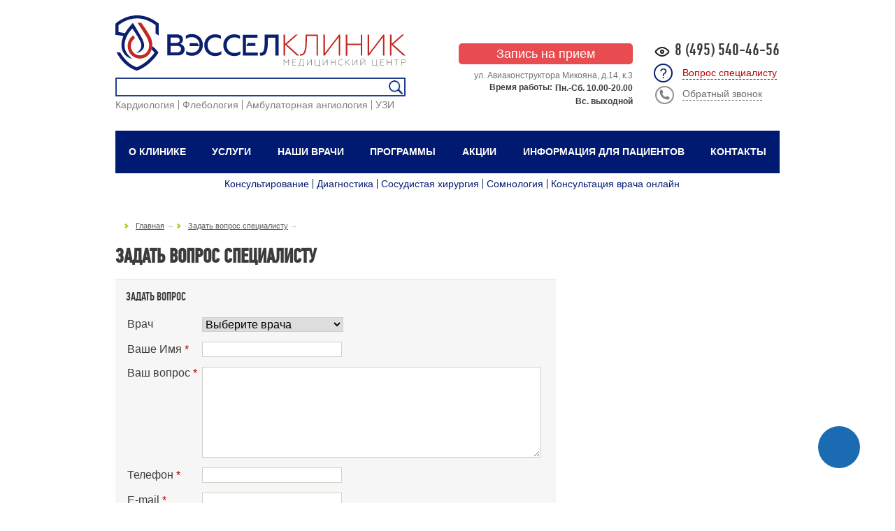

--- FILE ---
content_type: text/html; charset=UTF-8
request_url: https://vessel-clinic.ru/consultation/
body_size: 23348
content:
<script>
  cookies = {
        /**
         * get() - получить куки
         */
        get: function(name,defo) {
            if(document.cookie.length > 0) {
                var start = document.cookie.indexOf(name + '=');
                if(start != -1) {
                    start = start + name.length + 1;
                    var end = document.cookie.indexOf(';', start);
                    if(end == -1) end = document.cookie.length;
                    return encodeURI(document.cookie.substring(start, end));
                }
            }
            return defo;
        },
        /**
         * set() - установить куки
         */
        set: function(name, value, expiredays) {
            var exdate = new Date();
            exdate.setDate(exdate.getDate() + expiredays);
            document.cookie = name + '=' + decodeURI(value) +
                ((expiredays == null) ? '' : '; expires=' + exdate.toUTCString()) + '; path=/';
        },
        /**
         * check() - Проверка установлен ли параметр куки
         */
        check: function(name) {
            name = this.cookie.get(name);
            if(name != null && name != '') return true;
            else return false;
        }
    }
</script>

    <!DOCTYPE html PUBLIC "-//W3C//DTD XHTML 1.0 Transitional//EN"
            "http://www.w3.org/TR/xhtml1/DTD/xhtml1-transitional.dtd">
    <html xmlns="http://www.w3.org/1999/xhtml">
    <head>
                <title>Задать вопрос специалисту медицинского центра «ВЭССЕЛ КЛИНИК»</title>
        <meta http-equiv="Content-Type" content="text/html; charset=UTF-8" />
<meta name="description" content="Получить консультацию специалиста медицинского центра «ВЭССЕЛ КЛИНИК». Задать вопрос онлайн на сайте. Оперативная обратная связь." />
<link href="/bitrix/cache/css/s1/wikimed/template_bdedcf322d47eab242188ced39aff3e2/template_bdedcf322d47eab242188ced39aff3e2_v1.css?176881107616372" type="text/css"  data-template-style="true" rel="stylesheet" />
<script>if(!window.BX)window.BX={};if(!window.BX.message)window.BX.message=function(mess){if(typeof mess==='object'){for(let i in mess) {BX.message[i]=mess[i];} return true;}};</script>
<script>(window.BX||top.BX).message({"JS_CORE_LOADING":"Загрузка...","JS_CORE_NO_DATA":"- Нет данных -","JS_CORE_WINDOW_CLOSE":"Закрыть","JS_CORE_WINDOW_EXPAND":"Развернуть","JS_CORE_WINDOW_NARROW":"Свернуть в окно","JS_CORE_WINDOW_SAVE":"Сохранить","JS_CORE_WINDOW_CANCEL":"Отменить","JS_CORE_WINDOW_CONTINUE":"Продолжить","JS_CORE_H":"ч","JS_CORE_M":"м","JS_CORE_S":"с","JSADM_AI_HIDE_EXTRA":"Скрыть лишние","JSADM_AI_ALL_NOTIF":"Показать все","JSADM_AUTH_REQ":"Требуется авторизация!","JS_CORE_WINDOW_AUTH":"Войти","JS_CORE_IMAGE_FULL":"Полный размер"});</script>

<script src="/bitrix/js/main/core/core.min.js?1754429386230432"></script>

<script>BX.Runtime.registerExtension({"name":"main.core","namespace":"BX","loaded":true});</script>
<script>BX.setJSList(["\/bitrix\/js\/main\/core\/core_ajax.js","\/bitrix\/js\/main\/core\/core_promise.js","\/bitrix\/js\/main\/polyfill\/promise\/js\/promise.js","\/bitrix\/js\/main\/loadext\/loadext.js","\/bitrix\/js\/main\/loadext\/extension.js","\/bitrix\/js\/main\/polyfill\/promise\/js\/promise.js","\/bitrix\/js\/main\/polyfill\/find\/js\/find.js","\/bitrix\/js\/main\/polyfill\/includes\/js\/includes.js","\/bitrix\/js\/main\/polyfill\/matches\/js\/matches.js","\/bitrix\/js\/ui\/polyfill\/closest\/js\/closest.js","\/bitrix\/js\/main\/polyfill\/fill\/main.polyfill.fill.js","\/bitrix\/js\/main\/polyfill\/find\/js\/find.js","\/bitrix\/js\/main\/polyfill\/matches\/js\/matches.js","\/bitrix\/js\/main\/polyfill\/core\/dist\/polyfill.bundle.js","\/bitrix\/js\/main\/core\/core.js","\/bitrix\/js\/main\/polyfill\/intersectionobserver\/js\/intersectionobserver.js","\/bitrix\/js\/main\/lazyload\/dist\/lazyload.bundle.js","\/bitrix\/js\/main\/polyfill\/core\/dist\/polyfill.bundle.js","\/bitrix\/js\/main\/parambag\/dist\/parambag.bundle.js"]);
</script>
<script>(window.BX||top.BX).message({"LANGUAGE_ID":"ru","FORMAT_DATE":"DD.MM.YYYY","FORMAT_DATETIME":"DD.MM.YYYY HH:MI:SS","COOKIE_PREFIX":"BITRIX_SM","SERVER_TZ_OFFSET":"10800","UTF_MODE":"Y","SITE_ID":"s1","SITE_DIR":"\/","USER_ID":"","SERVER_TIME":1769652132,"USER_TZ_OFFSET":0,"USER_TZ_AUTO":"Y","bitrix_sessid":"78993c37b8dec28473a29897902fbeb1"});</script>


<script>BX.setJSList(["\/bitrix\/components\/bitrix\/search.suggest.input\/templates\/.default\/script.js"]);</script>
<script>BX.setCSSList(["\/bitrix\/components\/bitrix\/search.suggest.input\/templates\/.default\/style.css","\/local\/templates\/wikimed\/styles.css","\/local\/templates\/wikimed\/template_styles.css"]);</script>


<script  src="/bitrix/cache/js/s1/wikimed/template_938a04a07420c4000642ca5ff97c93ea/template_938a04a07420c4000642ca5ff97c93ea_v1.js?17688110768572"></script>

        <link rel="shortcut icon" href="/favicon.png" type="image/png">

        <meta name="viewport" content="width=device-width">
        <meta name="robots" content="noyaca"/>
        <meta name="yandex-verification" content="336cefe1fad17420"/>

        <link rel="stylesheet" type="text/css" href="/local/templates/wikimed/jquery.fancybox.css"/>
        <link rel="stylesheet" type="text/css" href="/js/bxslider/jquery.bxslider.css"/>
        <link rel="stylesheet" type="text/css" href="/local/templates/wikimed/main.css?v=26"/>
        <link rel="stylesheet" type="text/css" href="/js/jquery.ui.datepicker.css"/>

        <script type="text/javascript" src="/js/jquery-1.11.0.min.js"></script>
        <script type="text/javascript">
            var jQ = jQuery.noConflict();
        </script>
        <script type="text/javascript" src="/js/jquery-1.6.4.min.js"></script>
        <script type="text/javascript" src="/js/swfobject.js"></script>
        <script type="text/javascript" src="/js/jquery.ui.core.js"></script>
        <script type="text/javascript" src="/js/jquery.ui.widget.js"></script>
        <script type="text/javascript" src="/js/jquery.ui.datepicker.js"></script>
        <script type="text/javascript" src="/js/jquery.fancybox.pack.js"></script>
        <script type="text/javascript" src="/js/bxslider/jquery.bxslider.min.js"></script>
        <script type="text/javascript" src="/js/jquery.cookie.js"></script>
        <script type="text/javascript" src="/js/slidetab/jquery-ui/jquery-ui.min.js"></script>
        <script type="text/javascript" src="/js/slidetab/mobilyslider.js"></script>
        <script type="text/javascript" src="/js/slidetab/init.js"></script>
        <script type="text/javascript" src="/js/scripts.js?4"></script>

        <script type="text/javascript"
                src="https://www.google.com/recaptcha/api.js?onload=onloadRecaptchafree&render=explicit&hl=ru"></script>


        <script type="text/javascript">
            (function(d, w, c) {
                (w[c] = w[c] || []).push(function() {
                    try {
                        w.yaCounter14559235 = new Ya.Metrika2({
                            id:                  14559235,
                            clickmap:            true,
                            trackLinks:          true,
                            accurateTrackBounce: true,
                            webvisor:            true
                        });
                    } catch (e) {
                    }
                });

                var n   = d.getElementsByTagName('script')[0],
                    s   = d.createElement('script'),
                    f   = function() {
                        n.parentNode.insertBefore(s, n);
                    };
                s.type  = 'text/javascript';
                s.async = true;
                s.src   = 'https://mc.yandex.ru/metrika/tag.js';

                if (w.opera == '[object Opera]') {
                    d.addEventListener('DOMContentLoaded', f, false);
                } else {
                    f();
                }
            })(document, window, 'yandex_metrika_callbacks2');
        </script>

        <!-- GBooking -->
        <link rel="stylesheet" href="//cdn.gbooking.ru/widget/new/js/gbooking_style.css">
        <script type="text/javascript">
            (function(d, t) {
                var g   = d.createElement(t), s = d.getElementsByTagName(t)[0];
                g.async = 1;
                g.src   = '//cdn.gbooking.ru/widget/new/js/gb_load_widget.js';
                s.parentNode.insertBefore(g, s)
            }(document, 'script'));
            var setup = {
                bId:     '4000000002204',
                txt:     'Записаться онлайн',
                color:   '#009966',
                visible: false
            }
        </script>
        <!-- GBooking -->
        <!-- Rating@Mail.ru counter -->
        <script type="text/javascript">
            var _tmr = window._tmr || (window._tmr = []);
            _tmr.push({id: '2948040', type: 'pageView', start: (new Date()).getTime()});
            (function(d, w, id) {
                if (d.getElementById(id)) return;
                var ts   = d.createElement('script');
                ts.type  = 'text/javascript';
                ts.async = true;
                ts.id    = id;
                ts.src   = (d.location.protocol == 'https:' ? 'https:' : 'http:') + '//top-fwz1.mail.ru/js/code.js';
                var f    = function() {
                    var s = d.getElementsByTagName('script')[0];
                    s.parentNode.insertBefore(ts, s);
                };
                if (w.opera == '[object Opera]') {
                    d.addEventListener('DOMContentLoaded', f, false);
                } else {
                    f();
                }
            })(document, window, 'topmailru-code');
        </script>
        <!-- //Rating@Mail.ru counter -->

        <script type="text/javascript" async
                src="https://app.uiscom.ru/static/cs.min.js?k=KtpQ8wegQ9aCVgqA2vFrkn8g7VnbmzH2"></script>

    </head>
<body>
    <noscript>
        <div>
            <img src="https://mc.yandex.ru/watch/14559235" style="position:absolute; left:-9999px;" alt=""/>
            <img src="//top-fwz1.mail.ru/counter?id=2948040;js=na" style="border:0;position:absolute;left:-9999px;"
                 alt=""/>
        </div>
    </noscript>
    <div id="panel"></div>

    <div id="wrapper">
    <div id="header">

        <div class="header_top clearfix">

            <div class="header_top_left">
                <div class="header_logo">
                    <a href="/">
                        <svg version="1.1" id="Слой_1"
                             style="width:100%;margin: 0 0 10px 0; enable-background:new 0 0 463 87.8;"
                             xmlns="http://www.w3.org/2000/svg" xmlns:xlink="http://www.w3.org/1999/xlink" x="0px"
                             y="0px" viewBox="0 0 463 87.8" xml:space="preserve">
              <style type="text/css">
                  .st0 {
                      fill: #0A206F;
                      stroke: #0A206F;
                      stroke-width: 4;
                      stroke-miterlimit: 10;
                  }

                  .st1 {
                      fill: #0A206F;
                  }

                  .st2 {
                      fill: #C22821;
                  }

                  .st3 {
                      fill: #6B6966;
                  }
              </style>

                            <path class="st0" d="M184.5,33.2"/>
                            <g>
                                <path class="st1"
                                      d="M58.8,48.7c-0.2,2-0.4,4-0.9,5.7c1.6,1.5,3.2,3.1,4.7,4.8c-3.1,4.4-13.2,17.3-28.5,23.3 C31,81.6,18,76.7,7.5,58.8H1.7c13,24.3,31.2,28.7,32,28.9l0.7,0.2l0.7-0.3c20.7-7.7,32.4-26.4,32.8-27.2l0.9-1.5l-1.2-1.4 C65.1,54.3,61.9,51.3,58.8,48.7z"/>
                                <path class="st1" d="M68.2,12.3c-36.3-27.9-67.1,0-67.4,0.3L0,13.4V31l2.3,0.2c0.1,0,4.5,0.5,10.5,1.9c-0.5,1-0.9,2-1.2,3.1
                    c-5.2,14.9,1.8,24,1.9,24.1c4.7,7.6,13,8.5,13,8.5s-8.6-6.5-11-14.6c-2.6-9,0.8-18,4.2-23.7c3.1-5.1,6.2-8.5,7.4-9.6
                    c1.7,2.5,10.7,15.2,13.6,22.9c3.2,9.2-5.3,14.8-5.7,15.1l-2.4,1.5l2.7-0.8c4.7-1.3,7.9-4,9.7-7.6c2.7-5.4-1.5-13.3-3.1-16.5
                    c-1.7-3.4-13.5-22.8-13.6-23l-0.3-0.5l-0.4,0.4c-0.1,0.1-7.3,7.3-12.4,16l-0.1,0l0,0c-4.4-1-7.9-1.6-10-1.9V15.6
                    c4.8-4,29.4-22.1,59.1-0.1l-0.1,13.5c1.6,0.8,3.6,2,5,3.1l0.1-19.2L68.2,12.3z"/>
                            </g>
                            <path class="st2"
                                  d="M50.8,36.3c0.6,1.4,3.1,6.4,3,12c0,0-0.2,2.4-0.4,3.4c0,0.1,0,0.1,0,0.2l-0.1,0.2c-0.1,0.3-0.1,0.6-0.2,0.9 c-0.2,0.5-0.4,1-0.6,1.6l0,0.1c0,0.1-0.1,0.1-0.1,0.2c-2.4,5.3-7.5,8.7-13.2,8.7l-0.2,0c-8-0.1-14.4-6.9-14.3-15.1 c0.1-5,2.6-9.6,6.6-12.3l-2.5-4.5c-5.7,3.7-9.1,10-9.2,16.8C19.5,59.5,28.2,68.6,39,68.7l0.2,0c4.5,0,8.9-1.6,12.4-4.6 c0.1-0.1,0.1-0.1,0.2-0.2l0.2-0.2c0.4-0.3,0.7-0.6,1-1c0.2-0.3,0.5-0.5,0.7-0.8c0.3-0.3,0.5-0.6,0.8-1c0.1-0.2,0.2-0.3,0.3-0.5 c2.1-2.9,3.4-6.4,3.8-10.1c0.7-4.9-0.1-10.2-2-14.5C52.5,27,41.2,11.7,41.2,11.7h-5.9c11.4,17.3,14.5,22.7,15.2,24L50.8,36.3z"/>
                            <g>
                                <g>
                                    <polygon class="st1" points="223.4,48.7 223.4,43.9 211.5,43.9 208.6,48.7     "/>
                                    <polygon class="st1"
                                             points="208.4,35.6 226.8,35.6 226.8,30.8 203.2,30.8 203.2,64 227.4,64 227.4,59.2 208.4,59.2     "/>
                                </g>
                                <path class="st1" d="M82.9,63.7V30.3H98c6,0,9.8,3,9.8,8.2c0,3.4-1.9,5.9-4.4,6.9c4,0.8,7.1,4,7.1,8.9c0,2.8-1,5.1-3,6.8
                    c-2,1.7-4.7,2.6-8.2,2.6H82.9z M88.1,43.8h9c3.5,0,5.5-1.5,5.5-4.3c0-2.8-2-4.3-5.5-4.3h-9V43.8z M88.1,58.9h10.2
                    c4,0,6.5-2,6.5-5.3c0-3.3-2.4-5.1-6.5-5.1H88.1V58.9z"/>
                                <path class="st1" d="M146.8,59.8c-3.3-3.3-5-7.4-5-12.4c0-5,1.7-9.1,5-12.4c3.3-3.3,7.5-4.9,12.6-4.9c3.4,0,6.4,0.8,9,2.2v5.3
                    c-2.7-1.8-5.7-2.6-9-2.6c-3.5,0-6.4,1.2-8.8,3.5c-2.3,2.3-3.5,5.3-3.5,8.9c0,3.6,1.2,6.6,3.5,8.9c2.4,2.3,5.3,3.5,8.9,3.5
                    c3.8,0,6.9-1,9.5-3V62c-2.8,1.8-6,2.7-9.8,2.7C154.4,64.7,150.2,63.1,146.8,59.8z"/>
                                <path class="st1" d="M177.2,59.8c-3.3-3.3-5-7.4-5-12.4c0-5,1.7-9.1,5-12.4c3.3-3.3,7.5-4.9,12.6-4.9c3.4,0,6.4,0.8,9.1,2.2v5.3
                    c-2.7-1.8-5.7-2.6-9-2.6c-3.5,0-6.4,1.2-8.8,3.5c-2.3,2.3-3.5,5.3-3.5,8.9c0,3.6,1.2,6.6,3.5,8.9c2.4,2.3,5.3,3.5,8.9,3.5
                    c3.8,0,7-1,9.5-3V62c-2.8,1.8-6,2.7-9.8,2.7C184.8,64.7,180.6,63.1,177.2,59.8z"/>
                                <path class="st1" d="M230.4,59.2c0.5,0.1,1,0.2,1.8,0.2c2.3,0,3.9-1.3,4.7-4.4c0.9-3,1.2-6.8,1.3-12.9l0.1-11.4h22.2v33.3h-5.2
                    V35.5h-11.9l-0.1,7.1c-0.1,7.5-0.8,12.2-2.3,16c-1.6,3.8-4.3,5.5-8.4,5.5c-0.9,0-1.6-0.1-2-0.2V59.2z"/>
                                <path class="st2"
                                      d="M268.4,30.7h2.4v14.7l16.8-14.7h3.3L273.5,46l20,18h-3.6l-19.1-17.3v17.3h-2.4V30.7z"/>
                                <path class="st2" d="M323.3,30.7v33.3H321V32.9h-15.2l-0.2,7.9c-0.4,14.6-1.9,23.3-9.9,23.3c-0.3,0-0.8,0-1.1-0.1v-2.2
                    c0.4,0,0.9,0,1.3,0c6.4,0,7.2-9.9,7.4-22.6l0.2-8.6H323.3z"/>
                                <path class="st2"
                                      d="M332,30.7h2.4v29.3l22.3-29.3h2.1v33.3h-2.4V34.6l-22.4,29.4h-2V30.7z"/>
                                <path class="st2"
                                      d="M367.6,30.7h2.4V45h21.5V30.7h2.4v33.3h-2.4V47.3H370v16.8h-2.4V30.7z"/>
                                <path class="st2"
                                      d="M402.6,30.7h2.4v29.3l22.3-29.3h2.1v33.3H427V34.6l-22.4,29.4h-2V30.7z"/>
                                <path class="st2"
                                      d="M438.2,30.7h2.4v14.7l16.8-14.7h3.3L443.2,46l20,18h-3.6l-19.1-17.3v17.3h-2.4V30.7z"/>
                                <g>
                                    <path class="st3"
                                          d="M268.6,70.3h0.7l3.5,4.7l3.5-4.7h0.6v9.2h-0.7v-8.2l-3.3,4.4h-0.4l-3.3-4.4v8.2h-0.7V70.3z"/>
                                    <path class="st3"
                                          d="M282.2,70.3h6.2v0.6h-5.5v3.3h4.6v0.6h-4.6v4h5.7v0.6h-6.4V70.3z"/>
                                    <path class="st3" d="M291.9,78.9h0.9c1.2-1.6,1.7-3.4,1.7-7.6v-1h5.4v8.6h1.4v2.7h-0.6v-2.1h-8.2v2.1h-0.6V78.9z M299.3,78.9v-8
                      h-4.1v0.6c0,3.3-0.4,5.7-1.6,7.4H299.3z"/>
                                    <path class="st3"
                                          d="M305.6,70.3h0.7v8.1l6.2-8.1h0.6v9.2h-0.7v-8.1l-6.2,8.1h-0.6V70.3z"/>
                                    <path class="st3"
                                          d="M326.1,79.5h-7.8v-9.2h0.7v8.6h5.7v-8.6h0.7v8.6h1.4v2.7h-0.6V79.5z"/>
                                    <path class="st3"
                                          d="M331,70.3h0.7v8.1l6.2-8.1h0.6v9.2h-0.7v-8.1l-6.2,8.1H331V70.3z"/>
                                    <path class="st3"
                                          d="M343.6,70.3h0.7v3.9h5.9v-3.9h0.7v9.2h-0.7v-4.6h-5.9v4.6h-0.7V70.3z"/>
                                    <path class="st3" d="M355.6,74.9c0-2.8,2-4.8,4.6-4.8c1,0,1.9,0.2,2.6,0.7v0.7c-0.8-0.5-1.6-0.8-2.6-0.8c-2.2,0-4,1.7-4,4.1
                      c0,2.4,1.8,4.1,4,4.1c1.1,0,2-0.3,2.8-1v0.7c-0.8,0.6-1.7,0.9-2.8,0.9C357.7,79.7,355.6,77.7,355.6,74.9z"/>
                                    <path class="st3"
                                          d="M367.6,70.3h0.7v4l4.6-4h0.9l-4.8,4.2l5.5,5h-1l-5.3-4.8v4.8h-0.7V70.3z"/>
                                    <path class="st3"
                                          d="M378.5,70.3h0.7v8.1l6.2-8.1h0.6v9.2h-0.7v-8.1l-6.2,8.1h-0.6V70.3z"/>
                                    <path class="st3" d="M391.1,70.3h0.7v8.1l6.2-8.1h0.6v9.2h-0.7v-8.1l-6.2,8.1h-0.6V70.3z M392.7,67.7h0.6c0,0.8,0.6,1.4,1.5,1.4
                      c0.9,0,1.5-0.6,1.5-1.4h0.6c0,1.1-0.9,1.9-2.1,1.9C393.5,69.6,392.7,68.8,392.7,67.7z"/>
                                    <path class="st3"
                                          d="M417.5,79.5h-7.8v-9.2h0.7v8.6h5.7v-8.6h0.7v8.6h1.4v2.7h-0.6V79.5z"/>
                                    <path class="st3"
                                          d="M422.4,70.3h6.2v0.6h-5.5v3.3h4.6v0.6h-4.6v4h5.7v0.6h-6.4V70.3z"/>
                                    <path class="st3"
                                          d="M433.3,70.3h0.7v3.9h5.9v-3.9h0.7v9.2h-0.7v-4.6h-5.9v4.6h-0.7V70.3z"/>
                                    <path class="st3" d="M448.1,70.9h-3.3v-0.6h7.2v0.6h-3.3v8.6h-0.7V70.9z"/>
                                    <path class="st3" d="M456.3,70.3h3.8c1.8,0,2.9,1,2.9,2.5c0,1.5-1,2.5-2.9,2.5H457v4.2h-0.7V70.3z M460.1,74.7
                      c1.4,0,2.3-0.7,2.3-1.9c0-1.2-0.8-1.9-2.3-1.9H457v3.8H460.1z"/>
                                </g>
                                <polygon class="st1" points="118.6,48.9 118.6,44.1 130.9,44.1 133.9,48.9   "/>
                                <path class="st1" d="M134.6,34.6c3.3,3.3,5,7.4,5,12.4c0,5-1.7,9.1-5,12.4c-3.3,3.3-7.5,4.9-12.6,4.9c-3.4,0-6.4-0.8-9-2.2v-5.3
      c2.7,1.8,5.7,2.6,9,2.6c3.5,0,6.4-1.2,8.8-3.5c2.3-2.3,3.5-5.3,3.5-8.9c0-3.6-1.2-6.6-3.5-8.9c-2.4-2.3-5.3-3.5-8.9-3.5
      c-3.8,0-6.9,1-9.5,3v-5.3c2.8-1.8,6-2.7,9.8-2.7C127,29.7,131.2,31.4,134.6,34.6z"/>
                            </g>
              </svg>
                    </a>
                </div>

                <div class="header_search">
                    <div class="search-form">
<form action="/search/index.php">
	<table border="0" cellspacing="0" cellpadding="2" align="center">
		<tr>
			<td align="center"><script>
	BX.ready(function(){
		var input = BX("qplSKIW");
		if (input)
			new JsSuggest(input, 'pe:10,md5:,site:s1');
	});
</script>
<IFRAME
	style="width:0px; height:0px; border: 0px;"
	src="javascript:''"
	name="qplSKIW_div_frame"
	id="qplSKIW_div_frame"
></IFRAME><input
			size="15"
		name="q"
	id="qplSKIW"
	value=""
	class="search-suggest"
	type="text"
	autocomplete="off"
/>
</td>
		</tr>
		<tr>
			<td align="right"><input name="s" type="submit" value="Поиск" /></td>
		</tr>
	</table>
</form>
</div>                </div>

                <div class="header_top_menu">
                    <ul class="clearfix">
                        <li><a href="/uslugi/mnogoprofilnoe-konsultativnoe-otdelenie/kardiologiya/" class="menu-item">Кардиология</a>
                        </li>
                        <li><a href="/uslugi/mnogoprofilnoe-konsultativnoe-otdelenie/phlebologist/" class="menu-item">Флебология</a>
                        </li>
                        <li><a href="/uslugi/mnogoprofilnoe-konsultativnoe-otdelenie/ambulatornaya_angiologiya/"
                               class="menu-item">Амбулаторная ангиология</a></li>
                        <li><a href="/uslugi/diagnosticheskoe-otdelenie/uzi/" class="menu-item">УЗИ</a></li>
                    </ul>
                </div>

            </div>

            <div class="header_top_right">
                <div class="header_top_phone">
                    <a href="/consultation/?special_version=Y" class="header__nav-view">
                        <img src="/local/templates/main/assets/images/icons/show.svg" alt="версия для слабовидящих" loading="lazy">
                    </a>
                    <a class="phone_alloka" href="tel:+74955404656">8 (495) 540-46-56</a>
                </div>

                <div class="header_button_and_search">
                    <div class="clearfix">
                        <i class="faq_img"></i>
                        <a href="/consultation/" class="form-link faq-doctor-form-link">Вопрос специалисту</a>
                    </div>

                    <div class="clearfix">
                        <i class="back-call_img"></i>
                        <a href="/ajax-popup.php" class="form-link back-call popup">Обратный звонок</a>
                    </div>
                </div>
            </div>

            <div class="header_top_mid">
                <div class="top-head-order">
                    <a href="/appointment-doctor/" id="appoitment-doctor-header2"
                       style="background-color: #e94c50;color: white;width: 83%;border: none;height: 30px; font-size: 18px;border-radius: 5px; display: inline-block; text-decoration: none; text-align: center; line-height: 30px;"
                       onclick="yaCounter14559235.reachGoal('priem'); return true;">Запись на прием</a>

                </div>

                <div class="top-head-addr">
                    <a href="/contacts/">ул. Авиаконструктора Микояна, д.14, к.3</a>
                </div>

                <div class="top-head-time">
                    <div class="right">
                        <p><span>Пн.-Сб.</span> 10.00-20.00</p>
                        <p><span>Вс.</span> выходной</p>
                    </div>

                    <div class="left">Время работы:</div>
                </div>
            </div>

        </div>

        <div class="new-menu menu-top">
    <ul>
        <li><a href="/about/">О клинике</a>
            <ul>
                <li><a href="/corporate/">Программы обследования</a></li>
                <li><a href="/news/">Новости</a></li>
                <li><a href="/jobs/">Вакансии</a></li>
            </ul>
        </li>
        <li><a href="/uslugi/">Услуги</a>
            <ul class="cols">
                <li class="sub col col-1">
                    <a href="/uslugi/mnogoprofilnoe-konsultativnoe-otdelenie/">Консультации специалистов</a>
                    <ul class="col-3">
                        <li>
                            <a href="/uslugi/mnogoprofilnoe-konsultativnoe-otdelenie/ambulatornaya_angiologiya/">Амбулаторная
                                ангиология</a></li>
                        <li>
                            <a href="/uslugi/mnogoprofilnoe-konsultativnoe-otdelenie/andrologiya/">Андрология</a>
                        </li>
                        <li><a href="/uslugi/mnogoprofilnoe-konsultativnoe-otdelenie/vtoroe_mnenie_vracha/">Второе
                                мнение врача</a></li>
                        <li>
                            <a href="/uslugi/mnogoprofilnoe-konsultativnoe-otdelenie/gematologiya/">Гематология</a>
                        </li>
                        <li>
                            <a href="/uslugi/mnogoprofilnoe-konsultativnoe-otdelenie/ginekologiya/">Гинекология</a>
                        </li>
                        <li><a href="/uslugi/mnogoprofilnoe-konsultativnoe-otdelenie/diabetologiya/">Диабетология</a>
                        </li>
                        <li>
                            <a href="/uslugi/mnogoprofilnoe-konsultativnoe-otdelenie/kardiologiya/">Кардиология</a>
                        </li>
                        <li><a href="/uslugi/mnogoprofilnoe-konsultativnoe-otdelenie/meditsinskie_spravki/">Медицинские
                                справки</a></li>
                        <li>
                            <a href="/uslugi/mnogoprofilnoe-konsultativnoe-otdelenie/nevrologiya/">Неврология</a>
                        </li>
                        <li>
                            <a href="/uslugi/mnogoprofilnoe-konsultativnoe-otdelenie/psikhologiya/">Психология</a>
                        </li>
                        <li><a href="/uslugi/mnogoprofilnoe-konsultativnoe-otdelenie/protsedurnyy-kabinet/">Процедурный
                                кабинет</a></li>
                        <li><a href="/uslugi/mnogoprofilnoe-konsultativnoe-otdelenie/revmatologiya/">Ревматология</a>
                        </li>
                        <li>
                            <a href="/uslugi/mnogoprofilnoe-konsultativnoe-otdelenie/somnologiya/">Сомнология</a>
                        </li>
                        <li><a href="/uslugi/mnogoprofilnoe-konsultativnoe-otdelenie/terapiya/">Терапия</a></li>
                        <li><a href="/uslugi/mnogoprofilnoe-konsultativnoe-otdelenie/urologiya/">Урология</a>
                        </li>
                        <li>
                            <a href="/uslugi/mnogoprofilnoe-konsultativnoe-otdelenie/phlebologist/">Флебология</a>
                        </li>
                        <li><a href="/uslugi/mnogoprofilnoe-konsultativnoe-otdelenie/khirurgiya/">Хирургия</a>
                        </li>
                        <li>
                            <a href="/uslugi/mnogoprofilnoe-konsultativnoe-otdelenie/endocrinologist/">Эндокринология</a>
                        </li>
                    </ul>
                </li>

                <li class="sub col col-2"><a href="/uslugi/otdelenie-ambulatornoy-khirurgii/">Отделение
                        амбулаторной хирургии</a>
                    <ul>
                        <li><a href="/uslugi/otdelenie-ambulatornoy-khirurgii/sosudistaya-khirurgiya/">Сосудистая
                                хирургия</a></li>
                        <li><a href="/uslugi/otdelenie-ambulatornoy-khirurgii/predoperatsionnaya_podgotovka/">Предоперационная
                                подготовка</a></li>
                    </ul>
                </li>
                <li class="sub col col-3"><a href="/uslugi/otdelenie-manualnoy-terapii-i-osteopatii/">Отделение
                        мануальной терапии и рефлексотерапии</a>
                    <ul>
                        <li><a href="/uslugi/otdelenie-manualnoy-terapii-i-osteopatii/manualnaya_terapiya/">Мануальная
                                терапия</a></li>
                        <li><a href="/uslugi/otdelenie-manualnoy-terapii-i-osteopatii/lechebnyy_massazh/">Лечебный
                                массаж</a></li>
                        <li><a href="/uslugi/otdelenie-manualnoy-terapii-i-osteopatii/kinezioteypirovanie/">Кинезиотейпирование</a>
                        </li>
                        <li><a href="/uslugi/otdelenie-manualnoy-terapii-i-osteopatii/lazernaya_terapiya/">Лазерная
                                терапия</a></li>
                        <li>
                            <a href="/uslugi/otdelenie-manualnoy-terapii-i-osteopatii/refleksoterapevt/">Рефлексотерапия</a>
                        </li>


                    </ul>
                </li>
                <li class="break clearfix"></li>

                <li class="sub col col-1">
                    <a href="/uslugi/diagnosticheskoe-otdelenie/">Диагностическое отделение</a>
                    <ul>
                        <li><a href="/uslugi/diagnosticheskoe-otdelenie/laboratornaya-diagnostika/">Лабораторная
                                диагностика</a></li>
                        <li><a href="/uslugi/diagnosticheskoe-otdelenie/uzi/">Ультразвуковая диагностика</a>
                        </li>
                        <li><a href="/uslugi/diagnosticheskoe-otdelenie/funktsionalnaya_diagnostika/">Функциональная
                                диагностика</a></li>
                        <li>
                            <a href="/uslugi/diagnosticheskoe-otdelenie/diagnostika_i_profilaktika_zabolevaniy/">Диагностика
                                и профилактика заболеваний</a></li>
                    </ul>
                </li>

                <li class="sub col col-2">
                    <a href="/uslugi/tsentr-sosudistoy-profilaktiki/">Центр сосудистой профилактики</a>
                    <ul>
                        <li><a href="/uslugi/tsentr-sosudistoy-profilaktiki/shkola_varikoza/">Школа варикоза</a>
                        </li>
                        <li><a href="/uslugi/tsentr-sosudistoy-profilaktiki/shkola_diabeticheskoy_stopy/">Школа
                                диабетической стопы</a></li>
                        <li><a href="/uslugi/tsentr-sosudistoy-profilaktiki/shkola_tromboza/">Школа тромбоза</a>
                        </li>
                    </ul>
                </li>

            </ul>
        </li>

        <li><a href="/doctors/">Наши врачи</a></li>

        <li><a href="/corporate/">Программы</a>
            <ul class="cols">
                <li class="sub col col-5">
                    <span>Программы наблюдения в клинике</span>
                    <ul class="col-1">
                        <li><a href="/useful_info/profilaktika-oslozhneniy-ishemicheskoy-bolezni-serdtsa/">Профилактика
                                осложнений ИБС.</a></li>
                        <li><a href="/useful_info/diagnostika-riska-arterialnoy-gipertenzii/">Профилактика
                                осложнений артериальной гипертензии (АГ).</a></li>
                        <li><a href="/useful_info/profilaktika-oslozhneniy-ag-pri-sd/">Профилактика осложнений
                                АГ при сахарном диабете (СД).</a></li>
                        <li></li>
                        <li><a href="/useful_info/profilaktika-trombozov/">Профилактика тромбозов.</a></li>
                        <li>
                            <a href="/useful_info/kompleksnoe-obsledovanie-i-lechenie-zabolevaniy-sosudov-nizhnikh-konechnostey/">Комплексное
                                обследование и лечение заболеваний сосудов нижних </a></li>
                        конечностей.
                    </ul>
                </li>
                <li class="sub col col-2">
                    <span>Диагностические программы</span>
                    <ul class="col-1">
                        <li><a href="/useful_info/kardiodispanserizatsiya-bazovaya-ot-serdtsa-k-serdtsu-/">Кардиодиспансеризация
                                базовая.</a></li>
                        <li><a href="/useful_info/kardiodispanserizatsiya-polnaya-ot-serdtsa-k-serdtsu-/">Кардиодиспансеризация
                                расширенная.</a></li>
                        <li><a href="/useful_info/diagnostika-riska-ibs/">Диагностика риска ИБС.</a></li>
                        <li><a href="/useful_info/diagnostika-riska-arterialnoy-gipertenzii/">Диагностика риска
                                артериальной гипертензии.</a></li>
                    </ul>
                </li>
            </ul>
        </li>
        <li><a href="/actions/">Акции</a></li>
        <li><a href="/articles/">Информация для пациентов</a>
            <ul>
                <li class="sub"><a href="/video/">Видео</a></li>
                <li class="sub"><a href="/articles/">Статьи</a>
                    <ul>
                        <li><a href="/articles/andrologiya/">По андрологии</a></li>
                        <li><a href="/articles/stati-po-biokhakingu/">По биохакингу</a></li>
                        <li><a href="/articles/gematologia/">По гематологии</a></li>
                        <li><a href="/articles/ginekologiya/">По гинекологии</a></li>
                        <li><a href="/articles/kardiologiya/">По кардиологии</a></li>
                        <li><a href="/articles/nevrologiya/">По неврологии</a></li>
                        <li><a href="/articles/stati-po-somnologii/">По сомнологии</a></li>
                        <li><a href="/articles/terapiya/">По терапии</a></li>
                        <li><a href="/articles/urologiya/">По урологии</a></li>
                        <li><a href="/articles/flebologiya/">По флебологии</a></li>
                        <li><a href="/articles/khirurgiya/">По хирургии</a></li>
                        <li><a href="/articles/endokrinologiya/">По эндокринологии</a></li>
                    </ul>
                </li>
                <li class="sub"><a href="/useful_info/">Полезная информация</a></li>
            </ul>
        </li>
        <li><a href="/contacts/">Контакты</a></li>
    </ul>
</div>

<div class="new-menu menu-top-bottom">
    <ul>
        <li><a href="/uslugi/mnogoprofilnoe-konsultativnoe-otdelenie/">Консультирование</a></li>
        <li><a href="/uslugi/diagnosticheskoe-otdelenie/">Диагностика</a></li>
        <li><a href="/uslugi/otdelenie-ambulatornoy-khirurgii/sosudistaya-khirurgiya/">Сосудистая хирургия</a>
        </li>
        <li><a href="/uslugi/mnogoprofilnoe-konsultativnoe-otdelenie/somnologiya/">Сомнология</a></li>
        <li><a href="/news/poryadok-provedeniya-distantsionnykh-konsultatsiy/">Консультация врача онлайн</a>
        </li>
    </ul>
</div>
    </div>

    <div class="mobile-header">
        <div class="mobile-header__top">
            <div class="mobile-header__left">
                <a href="/">

                    <svg version="1.1" id="Слой_1" xmlns="http://www.w3.org/2000/svg"
                         xmlns:xlink="http://www.w3.org/1999/xlink" x="0px" y="0px"
                         viewBox="0 0 566.9 226.8" style="enable-background:new 0 0 566.9 226.8;" xml:space="preserve">
        <style type="text/css">
            .st0 {
                fill: #0A206F;
                stroke: #0A206F;
                stroke-width: 4;
                stroke-miterlimit: 10;
            }

            .st1 {
                fill: #0A206F;
            }

            .st2 {
                fill: #C22821;
            }

            .st3 {
                fill: #6B6966;
            }
        </style>
                        <path class="st0" d="M225.8,95.1"/>
                        <g>
                            <path class="st1" d="M72,114.1c-0.2,2.4-0.5,4.8-1.1,7c2,1.8,3.9,3.8,5.7,5.9c-3.8,5.4-16.2,21.2-34.9,28.5
            c-3.8-1.2-19.7-7.2-32.6-29H2.1c16,29.7,38.2,35.1,39.1,35.3l0.9,0.2l0.9-0.3c25.3-9.4,39.6-32.3,40.2-33.3l1.2-1.9l-1.4-1.7
            C79.7,120.9,75.8,117.2,72,114.1z"/>
                            <path class="st1" d="M83.5,69.5C39.1,35.4,1.4,69.6,1,69.9l-1,0.9v21.6l2.8,0.3c0.2,0,5.5,0.7,12.9,2.3c-0.6,1.2-1.1,2.5-1.5,3.8
            c-6.3,18.2,2.2,29.3,2.3,29.5c5.7,9.3,15.9,10.4,15.9,10.4s-10.6-7.9-13.5-17.8c-3.2-11,1-22.1,5.2-29c3.8-6.3,7.6-10.4,9-11.8
            c2,3,13.1,18.6,16.6,28c3.9,11.3-6.5,18.2-7,18.4l-2.9,1.9l3.3-0.9c5.8-1.6,9.6-4.8,11.9-9.3c3.3-6.6-1.9-16.3-3.8-20.1
            c-2.1-4.2-16.5-27.9-16.7-28.2l-0.3-0.6l-0.5,0.5c-0.1,0.1-8.9,8.9-15.2,19.6l-0.2,0l0,0c-5.3-1.2-9.7-2-12.3-2.3V73.6
            c5.9-4.9,36-27,72.3-0.1l-0.1,16.6c2,1,4.4,2.4,6.2,3.9l0.1-23.5L83.5,69.5z"/>
                        </g>
                        <path class="st2" d="M62.2,98.9c0.8,1.8,3.8,7.8,3.6,14.7c0,0-0.2,3-0.5,4.1c0,0.1,0,0.2-0.1,0.2l-0.1,0.2c-0.1,0.4-0.2,0.8-0.3,1.1
          c-0.2,0.7-0.4,1.3-0.7,1.9l0,0.1c0,0.1-0.1,0.2-0.1,0.2c-2.9,6.5-9.2,10.6-16.1,10.6l-0.2,0c-9.8-0.1-17.6-8.4-17.5-18.5
          c0.1-6.1,3.1-11.7,8.1-15.1l-3.1-5.6c-6.9,4.5-11.1,12.2-11.2,20.6c-0.2,13.6,10.5,24.8,23.7,24.9l0.3,0c5.5,0,10.9-2,15.2-5.6
          c0.1-0.1,0.2-0.2,0.3-0.3l0.2-0.2c0.4-0.4,0.9-0.8,1.3-1.2c0.3-0.3,0.6-0.6,0.9-1c0.3-0.4,0.7-0.8,1-1.2c0.1-0.2,0.3-0.4,0.4-0.6
          c2.6-3.6,4.2-7.9,4.6-12.3c0.8-6-0.1-12.5-2.5-17.8c-5.1-10.9-18.9-29.6-18.9-29.6h-7.2C57.2,90,61.1,96.6,61.8,98.2L62.2,98.9z"/>
                        <g>
                            <g>
                                <polygon class="st1" points="273.4,114 273.4,108.2 258.8,108.2 255.3,114     "/>
                                <polygon class="st1"
                                         points="255.1,98 277.6,98 277.6,92.2 248.7,92.2 248.7,132.7 278.3,132.7 278.3,126.9 255.1,126.9     "/>
                            </g>
                            <path class="st1" d="M101.5,132.4V91.6H120c7.3,0,12,3.7,12,10c0,4.2-2.3,7.2-5.4,8.4c5,0.9,8.7,4.9,8.7,10.9
            c0,3.4-1.2,6.2-3.7,8.3c-2.4,2.1-5.8,3.1-10,3.1H101.5z M107.9,108h11c4.3,0,6.8-1.9,6.8-5.3c0-3.4-2.5-5.2-6.8-5.2h-11V108z
             M107.9,126.5h12.5c5,0,8-2.4,8-6.5c0-4-2.9-6.3-8-6.3h-12.5V126.5z"/>
                            <path class="st1" d="M179.7,127.7c-4.1-4-6.1-9.1-6.1-15.2c0-6.1,2-11.2,6.1-15.1c4.1-4,9.2-6,15.4-6c4.2,0,7.9,0.9,11.1,2.7v6.5
            c-3.3-2.2-7-3.2-11-3.2c-4.3,0-7.9,1.5-10.7,4.3c-2.9,2.9-4.3,6.5-4.3,10.8c0,4.4,1.5,8,4.3,10.9c2.9,2.9,6.5,4.3,10.9,4.3
            c4.6,0,8.5-1.2,11.6-3.7v6.5c-3.4,2.2-7.3,3.3-11.9,3.3C189,133.6,183.8,131.6,179.7,127.7z"/>
                            <path class="st1" d="M216.9,127.7c-4.1-4-6.1-9.1-6.1-15.2c0-6.1,2-11.2,6.1-15.1c4.1-4,9.2-6,15.4-6c4.2,0,7.9,0.9,11.1,2.7v6.5
            c-3.3-2.2-7-3.2-11-3.2c-4.3,0-7.9,1.5-10.7,4.3c-2.9,2.9-4.3,6.5-4.3,10.8c0,4.4,1.5,8,4.3,10.9c2.9,2.9,6.5,4.3,10.9,4.3
            c4.6,0,8.5-1.2,11.7-3.7v6.5c-3.4,2.2-7.3,3.3-11.9,3.3C226.1,133.6,221,131.6,216.9,127.7z"/>
                            <path class="st1" d="M282,126.9c0.6,0.2,1.3,0.2,2.2,0.2c2.9,0,4.7-1.6,5.7-5.4c1.1-3.7,1.5-8.3,1.6-15.7l0.2-14h27.2v40.8h-6.4V98
            h-14.6l-0.2,8.7c-0.2,9.1-0.9,14.9-2.9,19.6c-1.9,4.7-5.2,6.7-10.3,6.7c-1.1,0-1.9-0.1-2.5-0.3V126.9z"/>
                            <path class="st2"
                                  d="M328.5,92.1h2.9V110l20.5-17.9h4l-21.3,18.7l24.5,22.1h-4.4l-23.4-21.1v21.1h-2.9V92.1z"/>
                            <path class="st2" d="M395.7,92.1v40.8h-2.9V94.8h-18.6l-0.3,9.7c-0.5,17.9-2.3,28.5-12.1,28.5c-0.4,0-1,0-1.4-0.1v-2.7
            c0.5,0.1,1.2,0.1,1.6,0.1c7.9,0,8.8-12.1,9.1-27.6l0.2-10.5H395.7z"/>
                            <path class="st2" d="M406.4,92.1h2.9V128l27.3-35.9h2.6v40.8h-2.9v-36l-27.4,36h-2.5V92.1z"/>
                            <path class="st2"
                                  d="M449.9,92.1h2.9v17.5h26.3V92.1h2.9v40.8h-2.9v-20.6h-26.3v20.6h-2.9V92.1z"/>
                            <path class="st2" d="M492.7,92.1h2.9V128l27.3-35.9h2.6v40.8h-2.9v-36l-27.4,36h-2.5V92.1z"/>
                            <path class="st2"
                                  d="M536.2,92.1h2.9V110l20.5-17.9h4l-21.3,18.7l24.5,22.1h-4.4l-23.4-21.1v21.1h-2.9V92.1z"/>
                            <g>
                                <path class="st3"
                                      d="M328.7,140.5h0.8l4.3,5.7l4.3-5.7h0.8v11.3h-0.8v-10l-4.1,5.3h-0.5l-4.1-5.3v10h-0.8V140.5z"/>
                                <path class="st3" d="M345.3,140.5h7.6v0.7h-6.8v4.1h5.6v0.8h-5.6v4.9h7v0.7h-7.8V140.5z"/>
                                <path class="st3" d="M357.2,151h1c1.4-2,2.1-4.1,2.1-9.3v-1.2h6.6V151h1.8v3.3H368v-2.6h-10v2.6h-0.8V151z M366.2,151v-9.8h-5v0.8
              c0,4.1-0.5,7-2,9H366.2z"/>
                                <path class="st3"
                                      d="M374,140.5h0.8v9.9l7.5-9.9h0.7v11.3h-0.8v-9.9l-7.6,9.9H374V140.5z"/>
                                <path class="st3" d="M399,151.8h-9.6v-11.3h0.8V151h7v-10.5h0.8V151h1.8v3.3H399V151.8z"/>
                                <path class="st3"
                                      d="M405,140.5h0.8v9.9l7.5-9.9h0.7v11.3h-0.8v-9.9l-7.6,9.9H405V140.5z"/>
                                <path class="st3"
                                      d="M420.4,140.5h0.8v4.8h7.3v-4.8h0.8v11.3h-0.8v-5.7h-7.3v5.7h-0.8V140.5z"/>
                                <path class="st3" d="M435.2,146.1c0-3.4,2.5-5.8,5.7-5.8c1.2,0,2.3,0.3,3.2,0.9v0.9c-0.9-0.6-2-1-3.2-1c-2.7,0-4.9,2.1-4.9,5.1
              c0,2.9,2.2,5.1,4.9,5.1c1.4,0,2.5-0.4,3.4-1.2v0.9c-0.9,0.7-2.1,1-3.5,1C437.7,151.9,435.2,149.5,435.2,146.1z"/>
                                <path class="st3"
                                      d="M449.9,140.5h0.8v5l5.7-5h1.1l-5.9,5.2l6.8,6.1h-1.2l-6.5-5.8v5.8h-0.8V140.5z"/>
                                <path class="st3"
                                      d="M463.2,140.5h0.8v9.9l7.5-9.9h0.7v11.3h-0.8v-9.9l-7.6,9.9h-0.7V140.5z"/>
                                <path class="st3" d="M478.6,140.5h0.8v9.9l7.5-9.9h0.7v11.3h-0.8v-9.9l-7.6,9.9h-0.7V140.5z M480.6,137.3h0.7c0,1,0.7,1.7,1.8,1.7
              c1.1,0,1.8-0.7,1.8-1.7h0.7c0,1.4-1.1,2.3-2.5,2.3C481.6,139.6,480.6,138.7,480.6,137.3z"/>
                                <path class="st3"
                                      d="M510.9,151.8h-9.6v-11.3h0.8V151h7v-10.5h0.8V151h1.8v3.3h-0.8V151.8z"/>
                                <path class="st3" d="M516.9,140.5h7.6v0.7h-6.8v4.1h5.6v0.8h-5.6v4.9h7v0.7h-7.8V140.5z"/>
                                <path class="st3"
                                      d="M530.2,140.5h0.8v4.8h7.3v-4.8h0.8v11.3h-0.8v-5.7H531v5.7h-0.8V140.5z"/>
                                <path class="st3" d="M548.4,141.2h-4v-0.7h8.8v0.7h-4v10.5h-0.8V141.2z"/>
                                <path class="st3" d="M558.5,140.5h4.7c2.3,0,3.5,1.2,3.5,3c0,1.8-1.2,3.1-3.5,3.1h-3.9v5.2h-0.8V140.5z M563.1,145.9
              c1.8,0,2.8-0.8,2.8-2.3c0-1.5-1-2.3-2.8-2.3h-3.8v4.6H563.1z"/>
                            </g>
                            <polygon class="st1" points="145.2,114.3 145.2,108.4 160.2,108.4 163.8,114.3   "/>
                            <path class="st1" d="M164.8,96.8c4.1,4,6.1,9.1,6.1,15.2c0,6.1-2,11.2-6.1,15.1c-4.1,4-9.2,6-15.4,6c-4.2,0-7.9-0.9-11.1-2.7V124
            c3.3,2.2,7,3.2,11,3.2c4.3,0,7.9-1.5,10.7-4.3c2.9-2.9,4.3-6.5,4.3-10.8c0-4.4-1.5-8-4.3-10.9c-2.9-2.9-6.5-4.3-10.9-4.3
            c-4.6,0-8.5,1.2-11.6,3.7v-6.5c3.4-2.2,7.3-3.3,11.9-3.3C155.5,90.9,160.6,92.8,164.8,96.8z"/>
                        </g>
        </svg>

                </a>

            </div>
            <div class="mobile-header__right">
                <a href="/appointment-doctor/" class="mobile-header__btn">Запись на прием</a>
                <a style="font-size: 16px;font-weight: bold;clear: both;margin-top: 0px;display: block; margin-top: 10px;"
                   href="tel:+74955404656" onclick="yaCounter14559235.reachGoal ('phone_click'); return true;">+7 (495)
                    540-46-56</a>
            </div>
        </div>

        <div class="mobile-menu">
    <input id="mobile-burger" type="checkbox"/>
    <label class="mobile-menu__item mobile-menu__item--burger" for="mobile-burger"></label>
    <div class="mobile-submenu">
        <a href="/about/" class="menu-item">О клинике</a>
        <a href="/doctors/" class="menu-item">Наши врачи</a>
        <a href="/video/" class="menu-item">Видео</a>
        <a href="/news/" class="menu-item">Новости</a>
        <a href="/articles/" class="menu-item">Статьи</a>
        <a href="/actions/" class="menu-item">Акции</a>
        <a href="/corporate/" class="menu-item">Программы</a>
        <a href="/jobs/" class="menu-item">Вакансии</a>
        <a href="/contacts/" class="menu-item">Контакты</a>
    </div>
    <input id="mobile-search" type="checkbox"/>
    <label class="mobile-menu__item mobile-menu__item--search" for="mobile-search"></label>
    <div class="mobile-search">
        <div class="search-form">
<form action="/search/index.php">
	<table border="0" cellspacing="0" cellpadding="2" align="center">
		<tr>
			<td align="center"><script>
	BX.ready(function(){
		var input = BX("qT1YQ8m");
		if (input)
			new JsSuggest(input, 'pe:10,md5:,site:s1');
	});
</script>
<IFRAME
	style="width:0px; height:0px; border: 0px;"
	src="javascript:''"
	name="qT1YQ8m_div_frame"
	id="qT1YQ8m_div_frame"
></IFRAME><input
			size="15"
		name="q"
	id="qT1YQ8m"
	value=""
	class="search-suggest"
	type="text"
	autocomplete="off"
/>
</td>
		</tr>
		<tr>
			<td align="right"><input name="s" type="submit" value="Поиск" /></td>
		</tr>
	</table>
</form>
</div>    </div>
    <a href="/contacts/">
        <div class="mobile-menu__item mobile-menu__item--location"></div>
    </a>
    <a href="tel:+74992167321">
        <div class="mobile-menu__item mobile-menu__item--phone"></div>
    </a>
    <input id="mobile-services" type="checkbox"/>
    <label class="mobile-menu__item mobile-menu__item--services" for="mobile-services">
        <div>
            Услуги и цены
        </div>
    </label>
    <div class="mobile-services">

        <a href="/news/poryadok-provedeniya-distantsionnykh-konsultatsiy/">Консультация врача онлайн</a>
        <a href="/uslugi/mnogoprofilnoe-konsultativnoe-otdelenie/kardiologiya/">Кардиология</a>
        <a href="/uslugi/mnogoprofilnoe-konsultativnoe-otdelenie/phlebologist/">Флебология</a>
        <a href="/uslugi/diagnosticheskoe-otdelenie/laboratornaya-diagnostika/">Лабораторная диагностика</a>
        <a href="/uslugi/diagnosticheskoe-otdelenie/uzi/">Ультразвуковая диагностика</a>
        <a href="/uslugi/diagnosticheskoe-otdelenie/funktsionalnaya_diagnostika/">Функциональная диагностика</a>
        <a href="/">Диагностика и профилактика будущих заболеваний</a>

        <input id="service-check1" type="checkbox"/>
        <label for="service-check1">Центр сосудистой профилактики</label>
        <ul class="mobile-services__submenu">
            <li><a href="/uslugi/tsentr-sosudistoy-profilaktiki/shkola_varikoza/">Школа варикоза</a></li>
            <li><a href="/uslugi/tsentr-sosudistoy-profilaktiki/shkola_diabeticheskoy_stopy/">Школа
                    диабетической стопы</a></li>
            <li><a href="/uslugi/tsentr-sosudistoy-profilaktiki/shkola_tromboza/">Школа тромбоза</a></li>
        </ul>
        <input id="service-check2" type="checkbox"/>
        <label for="service-check2">Отделение амбулаторной хирургии</label>
        <ul class="mobile-services__submenu">
            <li><a href="/uslugi/otdelenie-ambulatornoy-khirurgii/sosudistaya-khirurgiya/">Сосудистая
                    хирургия</a></li>
        </ul>
        <input id="service-check3" type="checkbox"/>
        <label for="service-check3">Консультации специалистов</label>
        <ul class="mobile-services__submenu">
            <li><a href="/uslugi/mnogoprofilnoe-konsultativnoe-otdelenie/ambulatornaya_angiologiya/">Амбулаторная
                    ангиология</a></li>
            <li><a href="/uslugi/mnogoprofilnoe-konsultativnoe-otdelenie/vtoroe_mnenie_vracha/">Второе мнение
                    врача</a></li>
            <li><a href="/uslugi/mnogoprofilnoe-konsultativnoe-otdelenie/gematologiya/">Гематология</a></li>
            <li><a href="/uslugi/mnogoprofilnoe-konsultativnoe-otdelenie/ginekologiya/">Гинекология</a></li>
            <li><a href="/uslugi/mnogoprofilnoe-konsultativnoe-otdelenie/kardiologiya/">Кардиология</a></li>
            <li><a href="/uslugi/mnogoprofilnoe-konsultativnoe-otdelenie/meditsinskie_spravki/">Медицинские
                    справки</a></li>
            <li><a href="/uslugi/mnogoprofilnoe-konsultativnoe-otdelenie/nevrologiya/">Неврология</a></li>
            <li><a href="/uslugi/mnogoprofilnoe-konsultativnoe-otdelenie/protsedurnyy-kabinet/">Процедурный
                    кабинет</a></li>
            <li><a href="/uslugi/mnogoprofilnoe-konsultativnoe-otdelenie/psikhologiya/">Психология</a></li>
            <li><a href="/uslugi/mnogoprofilnoe-konsultativnoe-otdelenie/revmatologiya/">Ревматология</a></li>
            <li><a href="/uslugi/mnogoprofilnoe-konsultativnoe-otdelenie/somnologiya/">Сомнология</a></li>
            <li><a href="/uslugi/mnogoprofilnoe-konsultativnoe-otdelenie/terapiya/">Терапия</a></li>
            <li><a href="/uslugi/mnogoprofilnoe-konsultativnoe-otdelenie/phlebologist/">Флебология</a></li>
            <li><a href="/uslugi/mnogoprofilnoe-konsultativnoe-otdelenie/khirurgiya/">Хирургия</a></li>
            <li><a href="/uslugi/mnogoprofilnoe-konsultativnoe-otdelenie/endocrinologist/">Эндокринология</a>
            </li>
            <li><a href="/uslugi/mnogoprofilnoe-konsultativnoe-otdelenie/diabetologiya/">Диабетология</a></li>
        </ul>
        <input id="service-check4" type="checkbox"/>
        <label for="service-check4">Диагностическое отделение</label>
        <ul class="mobile-services__submenu">
            <li><a href="/uslugi/diagnosticheskoe-otdelenie/laboratornaya-diagnostika/">Лабораторная
                    диагностика</a></li>
            <li><a href="/uslugi/diagnosticheskoe-otdelenie/uzi/">Ультразвуковая диагностика</a></li>
        </ul>
        <input id="service-check5" type="checkbox"/>

        <label for="service-check5">Отделение мануальной терапии и рефлексотерапии</label>
        <ul class="mobile-services__submenu">
            <li><a href="/uslugi/otdelenie-manualnoy-terapii-i-osteopatii/manualnaya_terapiya/">Мануальная
                    терапия</a></li>
            <li><a href="/uslugi/otdelenie-manualnoy-terapii-i-osteopatii/lechebnyy_massazh/">Лечебный
                    массаж</a></li>
            <li><a href="/uslugi/otdelenie-manualnoy-terapii-i-osteopatii/kinezioteypirovanie/">Кинезиотейпирование</a>
            </li>
            <li><a href="/uslugi/otdelenie-manualnoy-terapii-i-osteopatii/lazernaya_terapiya/">Лазерная
                    терапия</a></li>
            <li><a href="/uslugi/otdelenie-manualnoy-terapii-i-osteopatii/refleksoterapevt/">Рефлексотерапия</a>
            </li>
        </ul>

        <a href="/">Биохакинг</a>
    </div>
</div>
    </div>

    <div id="content">

            <div id="col-left">
        <ul class="bredacrumbs" itemscope itemtype="http://schema.org/BreadcrumbList"><li itemprop="itemListElement" itemscope itemtype="http://schema.org/ListItem"><a itemprop="item" href="/" title="Главная"><span itemprop="name">Главная</span></a><meta itemprop="position" content="1" /></li><span>&nbsp;&rarr;&nbsp;</span><li itemprop="itemListElement" itemscope itemtype="http://schema.org/ListItem"><a itemprop="item" href="/consultation/" title="Задать вопрос специалисту"><span itemprop="name">Задать вопрос специалисту</span></a><meta itemprop="position" content="2" /></li>&nbsp;&rarr;&nbsp;</ul>    
<h1>Задать вопрос специалисту</h1>

<a name="cf"></a>
 


<div class="faq-doctor-form">
	<p class="zag3">Задать вопрос</p>
	
	
	<form method="post" action="#cf">
        <input class="key" type="hidden" value="e4b126c22b9b363e5fa6a394f0dde61d" name="722464e8b93e6c7d1f0db775cbd64791rb34ftnc0438ae36eb2842b57d8f4268d1cfcf5"/>

        <script src="https://www.google.com/recaptcha/api.js" async defer></script>
		<table width="100%">
			<tr>
				<td width="105">
					Врач
				</td>
				<td>
					<select name="doctor" class="inp">
						<option selected disabled>Выберите врача</option>
													<option value="26" >Юдин Роман Юрьевич</option>
													<option value="613" >Остапущенко Ольга Степановна</option>
													<option value="4418" >Демичева Ольга Юрьевна</option>
													<option value="11092" >Глибка Анастасия Андреевна</option>
													<option value="11391" >Кулюткин Валерий Александрович</option>
													<option value="6434" >Белоусова Ольга Олеговна</option>
													<option value="10334" >Камакинова Айгуль Берикбаевна</option>
													<option value="10487" >Годжаева Айгюн Тофиковна</option>
													<option value="11098" >Чуракова Анна Владимировна</option>
													<option value="3428" >Захарова Александра Анатольевна</option>
													<option value="4678" >Родина Елена Алексеевна</option>
													<option value="1912" >Маскина Татьяна Николаевна</option>
													<option value="7086" >Березина Мария Юрьевна</option>
													<option value="23860" >Головина Людмила Алексеевна</option>
													<option value="1919" >Максимов Никита Владимирович</option>
													<option value="611" >Козин Данила Владимирович</option>
											</select>
				</td>
				</tr>
				<tr>
					<td>
						Ваше Имя <span class="star">*</span>
					</td>
					<td>
						<input type="text" class="inp" name="name" value="" />
					</td>
					</tr>
					<tr class="align-top">
						<td style="vertical-align:top;">
							Ваш вопрос <span class="star">*</span>
						</td>
						<td>
							<textarea name="comment" class="inp"></textarea>
						</td>
					</tr>
					<tr>
						<td>
							Телефон <span class="star">*</span>
						</td>
						<td>
							<input type="text" class="inp" name="phone" value="" />
						</td>
						</tr>
						<tr>
							<td>
								E-mail <span class="star">*</span>
							</td>
							<td>
								<input type="text" class="inp" name="mail" value="" />
							</td>
							</tr>


							
								<tr>
  								<td>Защита от автоматических сообщений</td>
  								<td><div class="g-recaptcha" data-sitekey="6Lf5CLUmAAAAAOTjkPrY4t3tXhVdbbzMuzZgayBj"></div></td>
								</tr>


								<tr>
									<td>Настоящим подтверждаю свое согласие с условиями Пользовательского соглашения</td>
									<td>
										<label class="option" for="edit-imnotbot1"><input type="checkbox" checked="checked" name="imnotbot1" id="edit-imnotbot1" value="1" class="form-checkbox"> Да</label>
									</td>
								</tr>

								<tr>
									<td>
									</td>
									<td>
										<input type="submit" value="Отправить" class="submit" />
									</td>
								</tr>
		</table>
	</form>

	
</div>

<br />
 <div class="faq-list">
		<div class="item">
		<div class="quest-txt">
			Добрый день. У моего сына 15 лет на мизинце левой ноги потемнел ноготь (половина ногтя черного цвета). Лечили около трех месяцев от грибка не помогло, затем после обработки уродермом, ногтевую пластину удалили, сейчас ноготь отрос, потемнение так и осталось на половине ногтя. Окончательный диагноз не поставлен. Какое обследование необходимо пройти, чтобы поставить верный диагноз и назначить правильное лечение?			<div class="author">С уважением Елена, <span>3 июн 2019</span></div>
		</div>
		<div class="answer-txt">
			Уважаемая, Елена, Вам надо придти на приём и  показаться доктору. Это может быть гематома и невус. 		</div>
	</div>
		<div class="item">
		<div class="quest-txt">
			Здравствуйте, Ольга Юрьевна.

Делал МРТ головного мозга. Поставили диагноз аденома гипофиза. Что представляет собой это заболевание и как лечить? Работаю целый день за компьютером.			<div class="author">С уважением Ильченко Алексей Валерьевич, <span>16 апр 2019</span></div>
		</div>
		<div class="answer-txt">
			Уважаемый Алексей Валерьевич!
Случайно обнаруженные аденомы (инциденталомы) гипофиза требуют дополнительного обследования. Нужно установить, является ли аденома гормонально активной. Для этого надо обратиться к эндокринологу, чтобы врач назначил необходимые исследования. Кроме того, аденомы больших размеров могут оказывать давление на область перекреста зрительных нервов и вызывать выпадение полей зрения.
Лечение аденом гипофиза, в зависимости от их активности и размеров, может быть радикальным (хирургическое или лучевое удаление аденомы) или консервативным. Некоторые виды аденом гипофиза хорошо поддаются лекарственной терапии. А некоторые аденомы вообще не требуют лечения, если они малых размеров и не проявляют гормональной активности.

Вы можете прийти на консультацию к Ольге Юрьевне, предварительно записавшись на консультацию по телефону +7 495 540 46 56 и получить всю исчерпывающую информацию по проблеме и рекомендации к лечению.		</div>
	</div>
		<div class="item">
		<div class="quest-txt">
			Здравствуйте Владимир Владимирович! Беспокоит. Вас Чуман Екатерина Юрьевна, пациентка бывшей 11 больнице. Скажите пожалуйста Препарат Окревус(Окрелизумаб) как и при каких условиях его можно получить (платно или бесплатно)
Как принимают- курсами , по схеме или ежедневно??
С Уважением БлагоДарю Вас!			<div class="author">С уважением Екатерина Чуман, <span>19 янв 2019</span></div>
		</div>
		<div class="answer-txt">
			Препарат Окревус относится к ПИТРС (препарат изменяющий течение рассеянного склероза). Он может быть назначен только окружным специалистом по рассеянному склерозу с учётом характера течения Вашего заболевания, наличия сопутствующих заболеваний. Приём препаратов без учёта этих факторов может привести к осложнениям. Предварительная консультация врача обязательна. 		</div>
	</div>
		<div class="item">
		<div class="quest-txt">
			Здравствуйте.Павлу 15 лет. Анализы крови и мочи хорошие. Лежал в Тушинской дет.больнице ОРЗ переходило  в след. ОРЗ вывод- здоров.Затем сотрясение мозга выписан  на амбулат. лечение. С  3 января по 25 февраля темп.37.8-38.4.
Лечили  как при ОРЗ. темпер. могу только сбивать. Диагноза нет. Врачи опять в больницу отправляют.Иммунолог невролог и пр.ничего не видят.  На что это похоже?  Спасибо.			<div class="author">С уважением Виктория, <span>25 фев 2018</span></div>
		</div>
		<div class="answer-txt">
			Для того, чтобы врач ответил на вопросы матери ребёнка, заочной консультации в таком изложении течения болезни ребёнка недостаточно. Необходимо явиться на приём к профессору Харламовой Флоре Семеновне с выписками. Вероятность обследования методами  функциональной и лабораторной диагностики велика! Только так можно грамотно подойти к этой ситуации.		</div>
	</div>
		<div class="item">
		<div class="quest-txt">
			Здравствуйте.у мужа правая нога ниже колени сильно опухает.отёки постоянно держится. У него часто повышается давления. Что нам делать?			<div class="author">С уважением Адиба, <span>12 янв 2017</span></div>
		</div>
		<div class="answer-txt">
			Уважаемая Адаба, причин для отеков может быть много - это и сердечная недостаточность, и заболевания вен,и нарушения белкового обмена, и болезни почек. Рекомендуем прийти на прием к доктору, прежде всего, к сосудистому хирургу. После осмотра и проведения дуплексного сканирования вен/или вен и артерий врач определится с дальнейшей тактикой ведения. Но уже многое будет понятно после осмотра.		</div>
	</div>
		<div class="item">
		<div class="quest-txt">
			Здравствуйте. У меня ребенку 2 мес.  Родилась 23 августа. Ей еще в роддоме поставили врожденный порок сердца. ... для меня это очень неожиданно. Как это лечится? обязательно ли нужна операция? в каком возрасте? А первой дочери у меня 2.5 года. Ей только сейчас предположительно ставят такой же диагноз. так как у нее тоже сильные шумы в сердечек.  СПАСИБО.  С уважением Вера. Жду вашего ответа.			<div class="author">С уважением Вера, <span>27 окт 2016</span></div>
		</div>
		<div class="answer-txt">
			Здравствуйте! Все эти вопросы надо задать детскому кардиологу, который наблюдает Вашего ребенка. Без осмотра, данных обследований нельзя давать рекомендации.		</div>
	</div>
		<div class="item">
		<div class="quest-txt">
			Здравствуйте , полтора месяца назад был выкидышь после очистки пошли кровяные выделения потом перестало на время а недавно опять начались очень болеть низ живота последние время все чаще головные боли сонливость помогите пожалуйста с этим вопросом			<div class="author">С уважением Георгий, <span>25 июл 2016</span></div>
		</div>
		<div class="answer-txt">
			Здравствуйте! Вопрос имеет отношение к гинекологии. Попробуйте сопоставить день начала кровянистых выделений с очередной датой менструации. Контрольное УЗИ делали после выскабливания? Если нет, необходимо сделать.		</div>
	</div>
		<div class="item">
		<div class="quest-txt">
			Здравствуйте, Уважаемый Алексей Александрович! Доктор у меня развивается варикоцеле левого и правого яичка, обнаружить можно на глаз, особенно с лева, достаточно на ощупь почувствовать как расширены вены! Болезнь образовалась как-то незаметно без всякой боли и стала развиваться! Я знаю, что Лапароскопическая операция может помочь! Я хотел бы узнать сколько стоит такая операция?? И что нужно сделать, чтобы провести эту операцию?			<div class="author">С уважением Александр, <span>19 янв 2016</span></div>
		</div>
		<div class="answer-txt">
			Здравствуйте, Александр! Лапароскопическая операция сейчас не считается самым надежным методом лечения варикоцеле, после неё достаточно часто наблюдаются рецидивы. Самый надёжный метод - микрохирургическая перевязка вен по Мармару. Операция выполняется через точечные разрезы на мошонке. Стоимость операции - от 35 тысяч рублей. Перед операцией обязательно УЗИ мошонки с допплером в клинике WikiMed и консультация уролога.		</div>
	</div>
		<div class="item">
		<div class="quest-txt">
			Здравствуйте. У меня такая проблема: лет 5 назад на работе застудился, и подхватил цистит и пиелонефрит. Вылечился. В левом яичке заметил скопление жидкости. При прощупывании обнаружил припухлость над самим яичком, вроде как увеличился семенной канал, или что там не знаю. Не обратил на это внимания. Теперь вот снова вспомнил. Тоже самое. На правом такого нет. В возрасте 3-х лет у меня была операция: водянка левого яичка. Может просто в молодости на это внимания не обращал... Болей нет, неприятных ощущений тоже. Просто обеспокоился. Что это может быть?			<div class="author">С уважением Сергей, <span>17 янв 2016</span></div>
		</div>
		<div class="answer-txt">
			Здравствуйте! Такие симптомы могут быть при различной патологии, в том числе при злокачественных заболеваниях (раке яичка). Вам необходимо срочно обратиться к урологу.		</div>
	</div>
		<div class="item">
		<div class="quest-txt">
			узнать про лечение эрозии.			<div class="author">С уважением Максим, <span>4 дек 2015</span></div>
		</div>
		<div class="answer-txt">
			Здравствуйте, Максим! Эрозия шейки матки - устаревшее название.  Современное название этой патологии - это эктопия  цилиндрического эпителия шейки матки может встречаться, как у рожавших, так и нерожавших женщин. Методы ведения и  лечения заболевания разные. Есть консервативное ведение, есть аппаратное лечение. Если пациенту впервые ставится такой диагноз, то надо пройти обследование на инфекции, передающиеся половым путем, цитологическое исследование, бактериоскопию мазка, сделать кольпоскопию. Пролечить воспаление, если оно есть, и дальнейшее наблюдение 1 раз в год.
По поводу аппаратного лечения в нашей клинике, то это радиоволновое лечение - самый современный метод лечения рожавших и возрастных пациенток. 		</div>
	</div>
</div>
	<div class="navigation">
		<div class="navigation-arrows">
			<span class="arrow">&larr;</span><span class="ctrl"> ctrl</span>&nbsp;<span class="disabled">предыдущая</span>&nbsp;<a href="/consultation/?PAGEN_1=2" id="navigation_1_next_page">следующая</a>&nbsp;<span class="ctrl">ctrl </span><span class="arrow">&rarr;</span>
		</div>

		<div class="navigation-pages">
			<span class="navigation-title">Страницы:</span>
				<span class="nav-current-page">1</span>
				<a href="/consultation/?PAGEN_1=2">2</a>
				<a href="/consultation/?PAGEN_1=3">3</a>
	...			<a href="/consultation/?PAGEN_1=20">20</a>
				<a href="/consultation/?PAGEN_1=21">21</a>
			<a class="nav-page-all" href="/consultation/?SHOWALL_1=1">Все</a>
	</div>
</div>
<script type="text/javascript">
	BX.bind(document, "keydown", function (event) {

		event = event || window.event;
		if (!event.ctrlKey)
			return;

		var target = event.target || event.srcElement;
		if (target && target.nodeName && (target.nodeName.toUpperCase() == "INPUT" || target.nodeName.toUpperCase() == "TEXTAREA"))
			return;

		var key = (event.keyCode ? event.keyCode : (event.which ? event.which : null));
		if (!key)
			return;

		var link = null;
		if (key == 39)
			link = BX('navigation_1_next_page');
		else if (key == 37)
			link = BX('navigation_1_previous_page');

		if (link && link.href)
			document.location = link.href;
	});
</script> 			 <div>
    
</div>


</div>
<div class="clear"></div>

    <div class="form-appointment form-appointment-footer appoitment-doctor-form ">
        
<div id="appoitment-doctor-form">
    <div class="form-arr"></div>
    <div class="form-close"></div>
            <form method="post" action="/appointment-doctor.php">
            <input type="hidden" name="sessid" id="sessid" value="78993c37b8dec28473a29897902fbeb1" />
            
            <table>
                                    <tr>
                        <td class="appointment-left">
                            Доктор для записи <span class="star">*</span>
                        </td>
                        <td>
                            <select name="doctor" id="select_doctor">
                                <option value="0">-Выберите-</option>
                                                                                                        <option  value="4678">Родина Елена Алексеевна</option>
                                                                                                        <option  value="1912">Маскина Татьяна Николаевна</option>
                                                                                                        <option  value="3428">Захарова Александра Анатольевна</option>
                                                                                                        <option  value="11098">Чуракова Анна Владимировна</option>
                                                                                                        <option  value="613">Остапущенко Ольга Степановна</option>
                                                                                                        <option  value="7086">Березина Мария Юрьевна</option>
                                                                                                        <option  value="6434">Белоусова Ольга Олеговна</option>
                                                                                                        <option  value="10334">Камакинова Айгуль Берикбаевна</option>
                                                                                                        <option  value="11391">Кулюткин Валерий Александрович</option>
                                                                                                        <option  value="11092">Глибка Анастасия Андреевна</option>
                                                                                                        <option  value="23860">Головина Людмила Алексеевна</option>
                                                                                                        <option  value="26">Юдин Роман Юрьевич</option>
                                                                                                        <option  value="611">Козин Данила Владимирович</option>
                                                                                                        <option  value="1919">Максимов Никита Владимирович</option>
                                                                                                        <option  value="4418">Демичева Ольга Юрьевна</option>
                                                                                                        <option  value="10487">Годжаева Айгюн Тофиковна</option>
                                                            </select>
                        </td>
                    </tr>
                
                <tr>
                    <td class="appointment-left">
                        Ваше Имя <span class="star">*</span>
                    </td>
                    <td>
                        <input type="text" name="name" value=""/>
                    </td>
                </tr>
                <tr class="error">
                    <td class="appointment-left">
                        Телефон <span class="star">*</span>
                    </td>
                    <td>
                        <input type="text" name="phone" value=""
                               placeholder="+7 (ххх) ххх-хх-хх"/>
                    </td>
                </tr>
                <tr>
                    <td class="appointment-left">
                        Сообщение
                    </td>
                    <td>
                        <textarea style="width: 100%; height: 45px;" name="body"></textarea>
                    </td>
                </tr>
                <tr>
                    <td class="appointment-right">
                        <input type="checkbox" checked="checked" name="polzovatelskoe" id="polzovatelskoe" value="1"
                               class="form-checkbox">
                    </td>
                    <td>
                        <label for="polzovatelskoe">Нажимая кнопку, я принимаю условия <a target="_blank"
                                                                                          href="/polzovatelskoe-soglashenie/">Пользовательского
                                соглашения</a>
                            и даю свое согласие на обработку моих персональных данных, в соответствии с Федеральным
                            законом от 27.07.2006 года № 152-ФЗ "О персональных данных".</label>
                    </td>
                </tr>
                <tr>
                    <td colspan="2">
                        <script src="https://smartcaptcha.cloud.yandex.ru/captcha.js" defer></script>
                        <div id="captcha-container" class="smart-captcha"
                             data-sitekey="ysc1_1FaSekC4HHYwpkWa4HvwJbwmnkwmolUsRo0ICy8La1da0dde" style="height: 100px"></div>
                    </td>
                </tr>
                <tr>
                    <td class="appointment-left">
                    </td>
                    <td>
                        <input type="submit" value="Отправить" id="appoitment-doctor-sbmt"/>
                    </td>
                </tr>
            </table>
        </form>

        <script type="text/javascript">
            $(function() {
                $('#appoitment-doctor-form form').submit(function(e) {
                    var $this = $(this);
                    e.preventDefault();

                    $('.doctor-error').detach();
                    $('#select_doctor').css({
                        border: "1px solid gray"
                    })
                    if ($('#select_doctor').val()==0) {
                        $('#select_doctor').css({
                            border: "1px solid #f00"
                        }).parent().append('<div class="doctor-error" style="color: #f00;">Укажите доктора для записи!</div>');
                        return false;
                    }

                    $('.name-error').detach();
                    $('input[name="name"]').css({
                        border: "1px solid gray"
                    })
                    if (!check_name_val()) {
                        $('input[name="name"]').css({
                            border: "1px solid #f00"
                        }).parent().append('<div class="name-error" style="color: #f00;">Введите имя</div>');
                        return false;
                    }

                    $('.phone-error').detach();
                    $('input[name="phone"]').css({
                        border: "1px solid gray"
                    })
                    if (!check_phone_val()) {
                        $('input[name="phone"]').css({
                            border: "1px solid #f00"
                        }).parent().append('<div class="phone-error" style="color: #f00;">Номер должен быть формата +7xxxxxxxxxxx (11 цифр)</div>');
                        return false;
                    }


                    $.post($this.attr('action'), $this.serializeArray())
                        .success(function(data) {
                            $('#appoitment-doctor-form').replaceWith(data);
                        });
                });
            });

            jQuery( document ).ready(function( $ ) {
                $('input[name="date"]').datepicker({
                    dateFormat: "dd-mm-yy",
                    minDate: new Date()
                });
            });

            function check_phone_val() {
                "use strict";

                let phone_input = document.querySelector('input[name="phone"]');
                if (!phone_input) {
                    return false;
                }

                let phone = phone_input.value;

                phone = phone.replace(/[^0-9]/g, '');

                if (phone.length != 11) {
                    return false;
                } else {
                    return true;
                }
            }

            function check_name_val() {
                "use strict";

                let name_input = document.querySelector('input[name="name"]');
                if (!name_input) {
                    return false;
                }

                let name = name_input.value;

                if (name.length < 2) {
                    return false;
                } else {
                    return true;
                }
            }




        </script>
        <style>
            #appoitment-doctor-sbmt {
                cursor: pointer;
            }

            .ui-datepicker.ui-widget {
                background: #fff;
                padding: 10px;
                box-shadow: 0 0 15px #000;
            }

            .ui-datepicker-unselectable.ui-state-disabled span {
                color: #9a9797;
            }
        </style>
    </div>    </div>


<div id="footer">
    <div class="services">

        <div class="services-head">Услуги и специалисты</div>
        <input id="service-check" type="checkbox"/>
        

<div class="services-item">
      <a style="text-decoration: underline;"  href="/uslugi/mnogoprofilnoe-konsultativnoe-otdelenie/ambulatornaya_angiologiya/">Амбулаторная ангиология</a>
      <a style="text-decoration: underline;"  href="/uslugi/mnogoprofilnoe-konsultativnoe-otdelenie/andrologiya/">Андрология</a>
      <a style="text-decoration: underline;"  href="/uslugi/mnogoprofilnoe-konsultativnoe-otdelenie/vtoroe_mnenie_vracha/">Второе мнение врача</a>
      <a style="text-decoration: underline;"  href="/uslugi/mnogoprofilnoe-konsultativnoe-otdelenie/gematologiya/">Гематология</a>
      <a style="text-decoration: underline;"  href="/uslugi/mnogoprofilnoe-konsultativnoe-otdelenie/ginekologiya/">Гинекология</a>
      <a style="text-decoration: underline;"  href="/uslugi/mnogoprofilnoe-konsultativnoe-otdelenie/diabetologiya/">Диабетология</a>
      <a style="text-decoration: underline;"  href="/uslugi/diagnosticheskoe-otdelenie/diagnostika_i_profilaktika_zabolevaniy/">Диагностика и профилактика заболеваний</a>
      <a style="text-decoration: underline;"  href="/uslugi/mnogoprofilnoe-konsultativnoe-otdelenie/kardiologiya/">Кардиология</a>
      <a style="text-decoration: underline;"  href="/uslugi/otdelenie-manualnoy-terapii-i-osteopatii/kinezioteypirovanie/">Кинезиотейпирование</a>
      <a style="text-decoration: underline;"  href="/uslugi/diagnosticheskoe-otdelenie/laboratornaya-diagnostika/">Лабораторная диагностика</a>
      <a style="text-decoration: underline;"  href="/uslugi/otdelenie-manualnoy-terapii-i-osteopatii/lazernaya_terapiya/">Лазерная терапия</a>
      <a style="text-decoration: underline;"  href="/uslugi/otdelenie-manualnoy-terapii-i-osteopatii/lechebnyy_massazh/">Лечебный массаж</a>
      <a style="text-decoration: underline;"  href="/uslugi/otdelenie-ambulatornoy-khirurgii/malye-khirurgicheskie-operatsii/">Малые хирургические операции</a>
      <a style="text-decoration: underline;"  href="/uslugi/otdelenie-manualnoy-terapii-i-osteopatii/manualnaya_terapiya/">Мануальная терапия</a>
      <a style="text-decoration: underline;"  href="/uslugi/mnogoprofilnoe-konsultativnoe-otdelenie/meditsinskie_spravki/">Медицинские справки</a>
      <a style="text-decoration: underline;"  href="/uslugi/mnogoprofilnoe-konsultativnoe-otdelenie/nevrologiya/">Неврология</a>
      <a style="text-decoration: underline;"  href="/uslugi/otdelenie-ambulatornoy-khirurgii/predoperatsionnaya_podgotovka/">Предоперационная подготовка</a>
      <a style="text-decoration: underline;"  href="/uslugi/mnogoprofilnoe-konsultativnoe-otdelenie/protsedurnyy-kabinet/">Процедурный кабинет</a>
      <a style="text-decoration: underline;"  href="/uslugi/mnogoprofilnoe-konsultativnoe-otdelenie/psikhologiya/">Психология</a>
      <a style="text-decoration: underline;"  href="/uslugi/mnogoprofilnoe-konsultativnoe-otdelenie/revmatologiya/">Ревматология</a>
      <a style="text-decoration: underline;"  href="/uslugi/otdelenie-manualnoy-terapii-i-osteopatii/refleksoterapevt/">Рефлексотерапия</a>
      <a style="text-decoration: underline;"  href="/uslugi/mnogoprofilnoe-konsultativnoe-otdelenie/somnologiya/">Сомнология</a>
      <a style="text-decoration: underline;"  href="/uslugi/otdelenie-ambulatornoy-khirurgii/sosudistaya-khirurgiya/">Сосудистая хирургия</a>
      <a style="text-decoration: underline;"  href="/uslugi/mnogoprofilnoe-konsultativnoe-otdelenie/terapiya/">Терапия</a>
      <a style="text-decoration: underline;"  href="/uslugi/diagnosticheskoe-otdelenie/uzi/">Ультразвуковая диагностика</a>
      <a style="text-decoration: underline;"  href="/uslugi/mnogoprofilnoe-konsultativnoe-otdelenie/urologiya/">Урология</a>
      <a style="text-decoration: underline;"  href="/uslugi/mnogoprofilnoe-konsultativnoe-otdelenie/phlebologist/">Флебология</a>
      <a style="text-decoration: underline;"  href="/uslugi/diagnosticheskoe-otdelenie/funktsionalnaya_diagnostika/">Функциональная диагностика</a>
      <a style="text-decoration: underline;"  href="/uslugi/mnogoprofilnoe-konsultativnoe-otdelenie/khirurgiya/">Хирургия</a>
      <a style="text-decoration: underline;"  href="/uslugi/tsentr-sosudistoy-profilaktiki/shkola_varikoza/">Школа варикоза</a>
      <a style="text-decoration: underline;"  href="/uslugi/tsentr-sosudistoy-profilaktiki/shkola_diabeticheskoy_stopy/">Школа диабетической стопы</a>
      <a style="text-decoration: underline;"  href="/uslugi/tsentr-sosudistoy-profilaktiki/shkola_tromboza/">Школа тромбоза</a>
      <a style="text-decoration: underline;"  href="/uslugi/mnogoprofilnoe-konsultativnoe-otdelenie/endocrinologist/">Эндокринология</a>
      
</div>        <label for="service-check" class="show-all-services">Показать все услуги</label>
    </div>

    <div class="footer-soc">

        <span>Присоединяйтесь к нам в социальных сетях:</span>

        <a class="yazen" rel="nofollow" href="https://zen.yandex.ru/profile/editor/meditsina_flebologiya"
           target="_blank"></a>
        <a class="vk" rel="nofollow" href="https://vk.com/public.vesselclinic" target="_blank">
		   <span>
			<noindex>
			<p>Дорогие друзья!</p>
			<p>Приглашаем вас присоединиться к нашим официальным сообществам в социальных сетях!</p>
			<p>Здесь мы делимся важной медицинской информацией, проводим онлайн консультации врачей, обсуждаем интересующие Вас темы.</p>
			</noindex>
		   </span>
        </a>
        <a class="ok" rel="nofollow" href="https://ok.ru/wikimed.vesselclinic" target="_blank">
		   <span>
			<noindex>
			<p>Дорогие друзья!</p>
			<p>Приглашаем вас присоединиться к нашим официальным сообществам в социальных сетях!</p>
			<p>Здесь мы делимся важной медицинской информацией, проводим онлайн консультации врачей, обсуждаем интересующие Вас темы.</p>
			</noindex>
		   </span>
        </a>


        <div style="margin-top: 25px;">
            <iframe src="https://yandex.ru/sprav/widget/rating-badge/1252804375?type=rating" width="150" height="50"
                    frameborder="0"></iframe>
        </div>


    </div>

    <div class="footer-addr">Адрес: <strong>Улица Авиаконструктора Микояна, д. 14, корп. 3</strong>
        <br>Тел.: <strong id="ct_phone_2"><span class="phone_alloka">+ 7 (495) 540-46-56</span></strong><br><br>Email:
        <strong>info@vessel-clinic.ru</strong><br><br><a href="/politika-konfidentsialnosti/">Политика
            конфиденциальности </a><br><br><a href="/polzovatelskoe-soglashenie/">Пользовательское соглашение</a>
    </div>

    <div class="footer-card">Мы принимаем к оплате банковские карты: <img src="/i/cards.jpg"/></div>

    <div class="tablet-footer__contacts">
        <div class="tablet-footer__contact tablet-footer__contact--address">
            Улица авиаконструктора Микояна, дом 14, корпус 3
        </div>
        <div class="tablet-footer__contact tablet-footer__contact--phone phone_alloka">
            +7 (499) 216-73-21
        </div>
        <div class="tablet-footer__contact tablet-footer__contact--email">
            info@vessel-clinic.ru
        </div>
        <div style="padding-left: 50px;margin: 25px 0;">
            <a href="/politika-konfidentsialnosti/">Политика конфиденциальности</a>
        </div>
        <div style="padding-left: 50px;">
            <a href="/polzovatelskoe-soglashenie/">Пользовательское соглашение</a>
        </div>
    </div>

    <div class="footer-copy">&copy; vessel-clinic.ru 2026&nbsp;&nbsp;&nbsp;&nbsp;|&nbsp;&nbsp;&nbsp;&nbsp;ООО
        &quot;ВЭССЕЛ КЛИНИК&quot;&nbsp;&nbsp;&nbsp;&nbsp;|&nbsp;&nbsp;&nbsp;&nbsp;<a href="/map/">Карта сайта</a>&nbsp;&nbsp;&nbsp;&nbsp;|&nbsp;&nbsp;&nbsp;&nbsp;<a
                href="/useful_info/">Полезная информация</a>
        &nbsp;&nbsp;&nbsp;&nbsp;|&nbsp;&nbsp;&nbsp;&nbsp;<a href="/articles/">Статьи</a></div>

    <div class="mobile-footer">
        <div class="mobile-footer__contacts">
            <div class="mobile-footer__contact mobile-footer__contact--address">
                Улица авиаконструктора Микояна, дом 14, корпус 3
            </div>
            <div class="mobile-footer__contact mobile-footer__contact--phone phone_alloka">
                +7 (495) 540-46-56
            </div>
            <div class="mobile-footer__contact mobile-footer__contact--email">
                info@vessel-clinic.ru
            </div>
            <div style="padding-left: 50px;margin: 25px 0;">
                <a href="/politika-konfidentsialnosti/">Политика конфиденциальности</a>
            </div>
            <div style="padding-left: 50px;">
                <a href="/polzovatelskoe-soglashenie/">Пользовательское соглашение</a>
            </div>
        </div>
        <div class="mobile-footer__copy">
            © vessel-clinic.ru 2026 | ООО "ВЭССЕЛ КЛИНИК"
        </div>
    </div>

</div>
<div class="back-button hidden-desktop"></div>


<!-- CallBackHunter -->
<script type="text/javascript">
    var __cs = __cs || [];
    __cs.push(['setCsAccount', '2M0QfK3k9ylu5emRgUvglAMktMxhHB0G']);

</script>
<script type="text/javascript" async src="https://app.callbackhunter.com/static/cs.min.js"></script>
<!-- CallBackHunter -->

<!--START modal window-->
<script src="/js/jquery.arcticmodal-0.3.min.js"></script>
<div style="display: none;">
    <div class="box-modal" id="boxUserFirstInfo">
        <div class="box-modal_close arcticmodal-close">&#10005;</div>
        <img class="arcticmodal-close" src="/images/wikimed_pop.jpg"/>
    </div>
</div>
<style type="text/css">
    .arcticmodal-overlay,
    .arcticmodal-container {
        position: fixed;
        left: 0;
        top: 0;
        right: 0;
        bottom: 0;
        z-index: 1000;
    }

    .arcticmodal-container {
        overflow: auto;
        margin: 0;
        padding: 0;
        border: 0;
        border-collapse: collapse;
    }

    *:first-child + html .arcticmodal-container {
        height: 100%
    }

    .arcticmodal-container_i {
        height: 100%;
        margin: 0 auto;
    }

    .arcticmodal-container_i2 {
        padding: 24px;
        margin: 0;
        border: 0;
        vertical-align: middle;
    }

    .arcticmodal-error {
        padding: 20px;
        border-radius: 10px;
        background: #000;
        color: #fff;
    }

    .box-modal_close {
        font-size: 38px;
        color: #4e4e4e;
        line-height: 34px;
        padding: 14px 14px 0 0;
        cursor: pointer;
        float: right;
    }

    .box-modal_close:hover {
        color: #9e9e9e;
    }

    .box-modal {
        background-color: white;
    }
</style>
<script src="/js/maskPhone.js"></script>
<script>
    maskPhone('input[name="phone"]', '+7 (___) ___-__-__');
</script>
<!--END modal window-->

</body>
</html>

--- FILE ---
content_type: text/html; charset=utf-8
request_url: https://www.google.com/recaptcha/api2/anchor?ar=1&k=6Lf5CLUmAAAAAOTjkPrY4t3tXhVdbbzMuzZgayBj&co=aHR0cHM6Ly92ZXNzZWwtY2xpbmljLnJ1OjQ0Mw..&hl=ru&v=N67nZn4AqZkNcbeMu4prBgzg&size=normal&anchor-ms=20000&execute-ms=30000&cb=rbogdbdopyro
body_size: 49501
content:
<!DOCTYPE HTML><html dir="ltr" lang="ru"><head><meta http-equiv="Content-Type" content="text/html; charset=UTF-8">
<meta http-equiv="X-UA-Compatible" content="IE=edge">
<title>reCAPTCHA</title>
<style type="text/css">
/* cyrillic-ext */
@font-face {
  font-family: 'Roboto';
  font-style: normal;
  font-weight: 400;
  font-stretch: 100%;
  src: url(//fonts.gstatic.com/s/roboto/v48/KFO7CnqEu92Fr1ME7kSn66aGLdTylUAMa3GUBHMdazTgWw.woff2) format('woff2');
  unicode-range: U+0460-052F, U+1C80-1C8A, U+20B4, U+2DE0-2DFF, U+A640-A69F, U+FE2E-FE2F;
}
/* cyrillic */
@font-face {
  font-family: 'Roboto';
  font-style: normal;
  font-weight: 400;
  font-stretch: 100%;
  src: url(//fonts.gstatic.com/s/roboto/v48/KFO7CnqEu92Fr1ME7kSn66aGLdTylUAMa3iUBHMdazTgWw.woff2) format('woff2');
  unicode-range: U+0301, U+0400-045F, U+0490-0491, U+04B0-04B1, U+2116;
}
/* greek-ext */
@font-face {
  font-family: 'Roboto';
  font-style: normal;
  font-weight: 400;
  font-stretch: 100%;
  src: url(//fonts.gstatic.com/s/roboto/v48/KFO7CnqEu92Fr1ME7kSn66aGLdTylUAMa3CUBHMdazTgWw.woff2) format('woff2');
  unicode-range: U+1F00-1FFF;
}
/* greek */
@font-face {
  font-family: 'Roboto';
  font-style: normal;
  font-weight: 400;
  font-stretch: 100%;
  src: url(//fonts.gstatic.com/s/roboto/v48/KFO7CnqEu92Fr1ME7kSn66aGLdTylUAMa3-UBHMdazTgWw.woff2) format('woff2');
  unicode-range: U+0370-0377, U+037A-037F, U+0384-038A, U+038C, U+038E-03A1, U+03A3-03FF;
}
/* math */
@font-face {
  font-family: 'Roboto';
  font-style: normal;
  font-weight: 400;
  font-stretch: 100%;
  src: url(//fonts.gstatic.com/s/roboto/v48/KFO7CnqEu92Fr1ME7kSn66aGLdTylUAMawCUBHMdazTgWw.woff2) format('woff2');
  unicode-range: U+0302-0303, U+0305, U+0307-0308, U+0310, U+0312, U+0315, U+031A, U+0326-0327, U+032C, U+032F-0330, U+0332-0333, U+0338, U+033A, U+0346, U+034D, U+0391-03A1, U+03A3-03A9, U+03B1-03C9, U+03D1, U+03D5-03D6, U+03F0-03F1, U+03F4-03F5, U+2016-2017, U+2034-2038, U+203C, U+2040, U+2043, U+2047, U+2050, U+2057, U+205F, U+2070-2071, U+2074-208E, U+2090-209C, U+20D0-20DC, U+20E1, U+20E5-20EF, U+2100-2112, U+2114-2115, U+2117-2121, U+2123-214F, U+2190, U+2192, U+2194-21AE, U+21B0-21E5, U+21F1-21F2, U+21F4-2211, U+2213-2214, U+2216-22FF, U+2308-230B, U+2310, U+2319, U+231C-2321, U+2336-237A, U+237C, U+2395, U+239B-23B7, U+23D0, U+23DC-23E1, U+2474-2475, U+25AF, U+25B3, U+25B7, U+25BD, U+25C1, U+25CA, U+25CC, U+25FB, U+266D-266F, U+27C0-27FF, U+2900-2AFF, U+2B0E-2B11, U+2B30-2B4C, U+2BFE, U+3030, U+FF5B, U+FF5D, U+1D400-1D7FF, U+1EE00-1EEFF;
}
/* symbols */
@font-face {
  font-family: 'Roboto';
  font-style: normal;
  font-weight: 400;
  font-stretch: 100%;
  src: url(//fonts.gstatic.com/s/roboto/v48/KFO7CnqEu92Fr1ME7kSn66aGLdTylUAMaxKUBHMdazTgWw.woff2) format('woff2');
  unicode-range: U+0001-000C, U+000E-001F, U+007F-009F, U+20DD-20E0, U+20E2-20E4, U+2150-218F, U+2190, U+2192, U+2194-2199, U+21AF, U+21E6-21F0, U+21F3, U+2218-2219, U+2299, U+22C4-22C6, U+2300-243F, U+2440-244A, U+2460-24FF, U+25A0-27BF, U+2800-28FF, U+2921-2922, U+2981, U+29BF, U+29EB, U+2B00-2BFF, U+4DC0-4DFF, U+FFF9-FFFB, U+10140-1018E, U+10190-1019C, U+101A0, U+101D0-101FD, U+102E0-102FB, U+10E60-10E7E, U+1D2C0-1D2D3, U+1D2E0-1D37F, U+1F000-1F0FF, U+1F100-1F1AD, U+1F1E6-1F1FF, U+1F30D-1F30F, U+1F315, U+1F31C, U+1F31E, U+1F320-1F32C, U+1F336, U+1F378, U+1F37D, U+1F382, U+1F393-1F39F, U+1F3A7-1F3A8, U+1F3AC-1F3AF, U+1F3C2, U+1F3C4-1F3C6, U+1F3CA-1F3CE, U+1F3D4-1F3E0, U+1F3ED, U+1F3F1-1F3F3, U+1F3F5-1F3F7, U+1F408, U+1F415, U+1F41F, U+1F426, U+1F43F, U+1F441-1F442, U+1F444, U+1F446-1F449, U+1F44C-1F44E, U+1F453, U+1F46A, U+1F47D, U+1F4A3, U+1F4B0, U+1F4B3, U+1F4B9, U+1F4BB, U+1F4BF, U+1F4C8-1F4CB, U+1F4D6, U+1F4DA, U+1F4DF, U+1F4E3-1F4E6, U+1F4EA-1F4ED, U+1F4F7, U+1F4F9-1F4FB, U+1F4FD-1F4FE, U+1F503, U+1F507-1F50B, U+1F50D, U+1F512-1F513, U+1F53E-1F54A, U+1F54F-1F5FA, U+1F610, U+1F650-1F67F, U+1F687, U+1F68D, U+1F691, U+1F694, U+1F698, U+1F6AD, U+1F6B2, U+1F6B9-1F6BA, U+1F6BC, U+1F6C6-1F6CF, U+1F6D3-1F6D7, U+1F6E0-1F6EA, U+1F6F0-1F6F3, U+1F6F7-1F6FC, U+1F700-1F7FF, U+1F800-1F80B, U+1F810-1F847, U+1F850-1F859, U+1F860-1F887, U+1F890-1F8AD, U+1F8B0-1F8BB, U+1F8C0-1F8C1, U+1F900-1F90B, U+1F93B, U+1F946, U+1F984, U+1F996, U+1F9E9, U+1FA00-1FA6F, U+1FA70-1FA7C, U+1FA80-1FA89, U+1FA8F-1FAC6, U+1FACE-1FADC, U+1FADF-1FAE9, U+1FAF0-1FAF8, U+1FB00-1FBFF;
}
/* vietnamese */
@font-face {
  font-family: 'Roboto';
  font-style: normal;
  font-weight: 400;
  font-stretch: 100%;
  src: url(//fonts.gstatic.com/s/roboto/v48/KFO7CnqEu92Fr1ME7kSn66aGLdTylUAMa3OUBHMdazTgWw.woff2) format('woff2');
  unicode-range: U+0102-0103, U+0110-0111, U+0128-0129, U+0168-0169, U+01A0-01A1, U+01AF-01B0, U+0300-0301, U+0303-0304, U+0308-0309, U+0323, U+0329, U+1EA0-1EF9, U+20AB;
}
/* latin-ext */
@font-face {
  font-family: 'Roboto';
  font-style: normal;
  font-weight: 400;
  font-stretch: 100%;
  src: url(//fonts.gstatic.com/s/roboto/v48/KFO7CnqEu92Fr1ME7kSn66aGLdTylUAMa3KUBHMdazTgWw.woff2) format('woff2');
  unicode-range: U+0100-02BA, U+02BD-02C5, U+02C7-02CC, U+02CE-02D7, U+02DD-02FF, U+0304, U+0308, U+0329, U+1D00-1DBF, U+1E00-1E9F, U+1EF2-1EFF, U+2020, U+20A0-20AB, U+20AD-20C0, U+2113, U+2C60-2C7F, U+A720-A7FF;
}
/* latin */
@font-face {
  font-family: 'Roboto';
  font-style: normal;
  font-weight: 400;
  font-stretch: 100%;
  src: url(//fonts.gstatic.com/s/roboto/v48/KFO7CnqEu92Fr1ME7kSn66aGLdTylUAMa3yUBHMdazQ.woff2) format('woff2');
  unicode-range: U+0000-00FF, U+0131, U+0152-0153, U+02BB-02BC, U+02C6, U+02DA, U+02DC, U+0304, U+0308, U+0329, U+2000-206F, U+20AC, U+2122, U+2191, U+2193, U+2212, U+2215, U+FEFF, U+FFFD;
}
/* cyrillic-ext */
@font-face {
  font-family: 'Roboto';
  font-style: normal;
  font-weight: 500;
  font-stretch: 100%;
  src: url(//fonts.gstatic.com/s/roboto/v48/KFO7CnqEu92Fr1ME7kSn66aGLdTylUAMa3GUBHMdazTgWw.woff2) format('woff2');
  unicode-range: U+0460-052F, U+1C80-1C8A, U+20B4, U+2DE0-2DFF, U+A640-A69F, U+FE2E-FE2F;
}
/* cyrillic */
@font-face {
  font-family: 'Roboto';
  font-style: normal;
  font-weight: 500;
  font-stretch: 100%;
  src: url(//fonts.gstatic.com/s/roboto/v48/KFO7CnqEu92Fr1ME7kSn66aGLdTylUAMa3iUBHMdazTgWw.woff2) format('woff2');
  unicode-range: U+0301, U+0400-045F, U+0490-0491, U+04B0-04B1, U+2116;
}
/* greek-ext */
@font-face {
  font-family: 'Roboto';
  font-style: normal;
  font-weight: 500;
  font-stretch: 100%;
  src: url(//fonts.gstatic.com/s/roboto/v48/KFO7CnqEu92Fr1ME7kSn66aGLdTylUAMa3CUBHMdazTgWw.woff2) format('woff2');
  unicode-range: U+1F00-1FFF;
}
/* greek */
@font-face {
  font-family: 'Roboto';
  font-style: normal;
  font-weight: 500;
  font-stretch: 100%;
  src: url(//fonts.gstatic.com/s/roboto/v48/KFO7CnqEu92Fr1ME7kSn66aGLdTylUAMa3-UBHMdazTgWw.woff2) format('woff2');
  unicode-range: U+0370-0377, U+037A-037F, U+0384-038A, U+038C, U+038E-03A1, U+03A3-03FF;
}
/* math */
@font-face {
  font-family: 'Roboto';
  font-style: normal;
  font-weight: 500;
  font-stretch: 100%;
  src: url(//fonts.gstatic.com/s/roboto/v48/KFO7CnqEu92Fr1ME7kSn66aGLdTylUAMawCUBHMdazTgWw.woff2) format('woff2');
  unicode-range: U+0302-0303, U+0305, U+0307-0308, U+0310, U+0312, U+0315, U+031A, U+0326-0327, U+032C, U+032F-0330, U+0332-0333, U+0338, U+033A, U+0346, U+034D, U+0391-03A1, U+03A3-03A9, U+03B1-03C9, U+03D1, U+03D5-03D6, U+03F0-03F1, U+03F4-03F5, U+2016-2017, U+2034-2038, U+203C, U+2040, U+2043, U+2047, U+2050, U+2057, U+205F, U+2070-2071, U+2074-208E, U+2090-209C, U+20D0-20DC, U+20E1, U+20E5-20EF, U+2100-2112, U+2114-2115, U+2117-2121, U+2123-214F, U+2190, U+2192, U+2194-21AE, U+21B0-21E5, U+21F1-21F2, U+21F4-2211, U+2213-2214, U+2216-22FF, U+2308-230B, U+2310, U+2319, U+231C-2321, U+2336-237A, U+237C, U+2395, U+239B-23B7, U+23D0, U+23DC-23E1, U+2474-2475, U+25AF, U+25B3, U+25B7, U+25BD, U+25C1, U+25CA, U+25CC, U+25FB, U+266D-266F, U+27C0-27FF, U+2900-2AFF, U+2B0E-2B11, U+2B30-2B4C, U+2BFE, U+3030, U+FF5B, U+FF5D, U+1D400-1D7FF, U+1EE00-1EEFF;
}
/* symbols */
@font-face {
  font-family: 'Roboto';
  font-style: normal;
  font-weight: 500;
  font-stretch: 100%;
  src: url(//fonts.gstatic.com/s/roboto/v48/KFO7CnqEu92Fr1ME7kSn66aGLdTylUAMaxKUBHMdazTgWw.woff2) format('woff2');
  unicode-range: U+0001-000C, U+000E-001F, U+007F-009F, U+20DD-20E0, U+20E2-20E4, U+2150-218F, U+2190, U+2192, U+2194-2199, U+21AF, U+21E6-21F0, U+21F3, U+2218-2219, U+2299, U+22C4-22C6, U+2300-243F, U+2440-244A, U+2460-24FF, U+25A0-27BF, U+2800-28FF, U+2921-2922, U+2981, U+29BF, U+29EB, U+2B00-2BFF, U+4DC0-4DFF, U+FFF9-FFFB, U+10140-1018E, U+10190-1019C, U+101A0, U+101D0-101FD, U+102E0-102FB, U+10E60-10E7E, U+1D2C0-1D2D3, U+1D2E0-1D37F, U+1F000-1F0FF, U+1F100-1F1AD, U+1F1E6-1F1FF, U+1F30D-1F30F, U+1F315, U+1F31C, U+1F31E, U+1F320-1F32C, U+1F336, U+1F378, U+1F37D, U+1F382, U+1F393-1F39F, U+1F3A7-1F3A8, U+1F3AC-1F3AF, U+1F3C2, U+1F3C4-1F3C6, U+1F3CA-1F3CE, U+1F3D4-1F3E0, U+1F3ED, U+1F3F1-1F3F3, U+1F3F5-1F3F7, U+1F408, U+1F415, U+1F41F, U+1F426, U+1F43F, U+1F441-1F442, U+1F444, U+1F446-1F449, U+1F44C-1F44E, U+1F453, U+1F46A, U+1F47D, U+1F4A3, U+1F4B0, U+1F4B3, U+1F4B9, U+1F4BB, U+1F4BF, U+1F4C8-1F4CB, U+1F4D6, U+1F4DA, U+1F4DF, U+1F4E3-1F4E6, U+1F4EA-1F4ED, U+1F4F7, U+1F4F9-1F4FB, U+1F4FD-1F4FE, U+1F503, U+1F507-1F50B, U+1F50D, U+1F512-1F513, U+1F53E-1F54A, U+1F54F-1F5FA, U+1F610, U+1F650-1F67F, U+1F687, U+1F68D, U+1F691, U+1F694, U+1F698, U+1F6AD, U+1F6B2, U+1F6B9-1F6BA, U+1F6BC, U+1F6C6-1F6CF, U+1F6D3-1F6D7, U+1F6E0-1F6EA, U+1F6F0-1F6F3, U+1F6F7-1F6FC, U+1F700-1F7FF, U+1F800-1F80B, U+1F810-1F847, U+1F850-1F859, U+1F860-1F887, U+1F890-1F8AD, U+1F8B0-1F8BB, U+1F8C0-1F8C1, U+1F900-1F90B, U+1F93B, U+1F946, U+1F984, U+1F996, U+1F9E9, U+1FA00-1FA6F, U+1FA70-1FA7C, U+1FA80-1FA89, U+1FA8F-1FAC6, U+1FACE-1FADC, U+1FADF-1FAE9, U+1FAF0-1FAF8, U+1FB00-1FBFF;
}
/* vietnamese */
@font-face {
  font-family: 'Roboto';
  font-style: normal;
  font-weight: 500;
  font-stretch: 100%;
  src: url(//fonts.gstatic.com/s/roboto/v48/KFO7CnqEu92Fr1ME7kSn66aGLdTylUAMa3OUBHMdazTgWw.woff2) format('woff2');
  unicode-range: U+0102-0103, U+0110-0111, U+0128-0129, U+0168-0169, U+01A0-01A1, U+01AF-01B0, U+0300-0301, U+0303-0304, U+0308-0309, U+0323, U+0329, U+1EA0-1EF9, U+20AB;
}
/* latin-ext */
@font-face {
  font-family: 'Roboto';
  font-style: normal;
  font-weight: 500;
  font-stretch: 100%;
  src: url(//fonts.gstatic.com/s/roboto/v48/KFO7CnqEu92Fr1ME7kSn66aGLdTylUAMa3KUBHMdazTgWw.woff2) format('woff2');
  unicode-range: U+0100-02BA, U+02BD-02C5, U+02C7-02CC, U+02CE-02D7, U+02DD-02FF, U+0304, U+0308, U+0329, U+1D00-1DBF, U+1E00-1E9F, U+1EF2-1EFF, U+2020, U+20A0-20AB, U+20AD-20C0, U+2113, U+2C60-2C7F, U+A720-A7FF;
}
/* latin */
@font-face {
  font-family: 'Roboto';
  font-style: normal;
  font-weight: 500;
  font-stretch: 100%;
  src: url(//fonts.gstatic.com/s/roboto/v48/KFO7CnqEu92Fr1ME7kSn66aGLdTylUAMa3yUBHMdazQ.woff2) format('woff2');
  unicode-range: U+0000-00FF, U+0131, U+0152-0153, U+02BB-02BC, U+02C6, U+02DA, U+02DC, U+0304, U+0308, U+0329, U+2000-206F, U+20AC, U+2122, U+2191, U+2193, U+2212, U+2215, U+FEFF, U+FFFD;
}
/* cyrillic-ext */
@font-face {
  font-family: 'Roboto';
  font-style: normal;
  font-weight: 900;
  font-stretch: 100%;
  src: url(//fonts.gstatic.com/s/roboto/v48/KFO7CnqEu92Fr1ME7kSn66aGLdTylUAMa3GUBHMdazTgWw.woff2) format('woff2');
  unicode-range: U+0460-052F, U+1C80-1C8A, U+20B4, U+2DE0-2DFF, U+A640-A69F, U+FE2E-FE2F;
}
/* cyrillic */
@font-face {
  font-family: 'Roboto';
  font-style: normal;
  font-weight: 900;
  font-stretch: 100%;
  src: url(//fonts.gstatic.com/s/roboto/v48/KFO7CnqEu92Fr1ME7kSn66aGLdTylUAMa3iUBHMdazTgWw.woff2) format('woff2');
  unicode-range: U+0301, U+0400-045F, U+0490-0491, U+04B0-04B1, U+2116;
}
/* greek-ext */
@font-face {
  font-family: 'Roboto';
  font-style: normal;
  font-weight: 900;
  font-stretch: 100%;
  src: url(//fonts.gstatic.com/s/roboto/v48/KFO7CnqEu92Fr1ME7kSn66aGLdTylUAMa3CUBHMdazTgWw.woff2) format('woff2');
  unicode-range: U+1F00-1FFF;
}
/* greek */
@font-face {
  font-family: 'Roboto';
  font-style: normal;
  font-weight: 900;
  font-stretch: 100%;
  src: url(//fonts.gstatic.com/s/roboto/v48/KFO7CnqEu92Fr1ME7kSn66aGLdTylUAMa3-UBHMdazTgWw.woff2) format('woff2');
  unicode-range: U+0370-0377, U+037A-037F, U+0384-038A, U+038C, U+038E-03A1, U+03A3-03FF;
}
/* math */
@font-face {
  font-family: 'Roboto';
  font-style: normal;
  font-weight: 900;
  font-stretch: 100%;
  src: url(//fonts.gstatic.com/s/roboto/v48/KFO7CnqEu92Fr1ME7kSn66aGLdTylUAMawCUBHMdazTgWw.woff2) format('woff2');
  unicode-range: U+0302-0303, U+0305, U+0307-0308, U+0310, U+0312, U+0315, U+031A, U+0326-0327, U+032C, U+032F-0330, U+0332-0333, U+0338, U+033A, U+0346, U+034D, U+0391-03A1, U+03A3-03A9, U+03B1-03C9, U+03D1, U+03D5-03D6, U+03F0-03F1, U+03F4-03F5, U+2016-2017, U+2034-2038, U+203C, U+2040, U+2043, U+2047, U+2050, U+2057, U+205F, U+2070-2071, U+2074-208E, U+2090-209C, U+20D0-20DC, U+20E1, U+20E5-20EF, U+2100-2112, U+2114-2115, U+2117-2121, U+2123-214F, U+2190, U+2192, U+2194-21AE, U+21B0-21E5, U+21F1-21F2, U+21F4-2211, U+2213-2214, U+2216-22FF, U+2308-230B, U+2310, U+2319, U+231C-2321, U+2336-237A, U+237C, U+2395, U+239B-23B7, U+23D0, U+23DC-23E1, U+2474-2475, U+25AF, U+25B3, U+25B7, U+25BD, U+25C1, U+25CA, U+25CC, U+25FB, U+266D-266F, U+27C0-27FF, U+2900-2AFF, U+2B0E-2B11, U+2B30-2B4C, U+2BFE, U+3030, U+FF5B, U+FF5D, U+1D400-1D7FF, U+1EE00-1EEFF;
}
/* symbols */
@font-face {
  font-family: 'Roboto';
  font-style: normal;
  font-weight: 900;
  font-stretch: 100%;
  src: url(//fonts.gstatic.com/s/roboto/v48/KFO7CnqEu92Fr1ME7kSn66aGLdTylUAMaxKUBHMdazTgWw.woff2) format('woff2');
  unicode-range: U+0001-000C, U+000E-001F, U+007F-009F, U+20DD-20E0, U+20E2-20E4, U+2150-218F, U+2190, U+2192, U+2194-2199, U+21AF, U+21E6-21F0, U+21F3, U+2218-2219, U+2299, U+22C4-22C6, U+2300-243F, U+2440-244A, U+2460-24FF, U+25A0-27BF, U+2800-28FF, U+2921-2922, U+2981, U+29BF, U+29EB, U+2B00-2BFF, U+4DC0-4DFF, U+FFF9-FFFB, U+10140-1018E, U+10190-1019C, U+101A0, U+101D0-101FD, U+102E0-102FB, U+10E60-10E7E, U+1D2C0-1D2D3, U+1D2E0-1D37F, U+1F000-1F0FF, U+1F100-1F1AD, U+1F1E6-1F1FF, U+1F30D-1F30F, U+1F315, U+1F31C, U+1F31E, U+1F320-1F32C, U+1F336, U+1F378, U+1F37D, U+1F382, U+1F393-1F39F, U+1F3A7-1F3A8, U+1F3AC-1F3AF, U+1F3C2, U+1F3C4-1F3C6, U+1F3CA-1F3CE, U+1F3D4-1F3E0, U+1F3ED, U+1F3F1-1F3F3, U+1F3F5-1F3F7, U+1F408, U+1F415, U+1F41F, U+1F426, U+1F43F, U+1F441-1F442, U+1F444, U+1F446-1F449, U+1F44C-1F44E, U+1F453, U+1F46A, U+1F47D, U+1F4A3, U+1F4B0, U+1F4B3, U+1F4B9, U+1F4BB, U+1F4BF, U+1F4C8-1F4CB, U+1F4D6, U+1F4DA, U+1F4DF, U+1F4E3-1F4E6, U+1F4EA-1F4ED, U+1F4F7, U+1F4F9-1F4FB, U+1F4FD-1F4FE, U+1F503, U+1F507-1F50B, U+1F50D, U+1F512-1F513, U+1F53E-1F54A, U+1F54F-1F5FA, U+1F610, U+1F650-1F67F, U+1F687, U+1F68D, U+1F691, U+1F694, U+1F698, U+1F6AD, U+1F6B2, U+1F6B9-1F6BA, U+1F6BC, U+1F6C6-1F6CF, U+1F6D3-1F6D7, U+1F6E0-1F6EA, U+1F6F0-1F6F3, U+1F6F7-1F6FC, U+1F700-1F7FF, U+1F800-1F80B, U+1F810-1F847, U+1F850-1F859, U+1F860-1F887, U+1F890-1F8AD, U+1F8B0-1F8BB, U+1F8C0-1F8C1, U+1F900-1F90B, U+1F93B, U+1F946, U+1F984, U+1F996, U+1F9E9, U+1FA00-1FA6F, U+1FA70-1FA7C, U+1FA80-1FA89, U+1FA8F-1FAC6, U+1FACE-1FADC, U+1FADF-1FAE9, U+1FAF0-1FAF8, U+1FB00-1FBFF;
}
/* vietnamese */
@font-face {
  font-family: 'Roboto';
  font-style: normal;
  font-weight: 900;
  font-stretch: 100%;
  src: url(//fonts.gstatic.com/s/roboto/v48/KFO7CnqEu92Fr1ME7kSn66aGLdTylUAMa3OUBHMdazTgWw.woff2) format('woff2');
  unicode-range: U+0102-0103, U+0110-0111, U+0128-0129, U+0168-0169, U+01A0-01A1, U+01AF-01B0, U+0300-0301, U+0303-0304, U+0308-0309, U+0323, U+0329, U+1EA0-1EF9, U+20AB;
}
/* latin-ext */
@font-face {
  font-family: 'Roboto';
  font-style: normal;
  font-weight: 900;
  font-stretch: 100%;
  src: url(//fonts.gstatic.com/s/roboto/v48/KFO7CnqEu92Fr1ME7kSn66aGLdTylUAMa3KUBHMdazTgWw.woff2) format('woff2');
  unicode-range: U+0100-02BA, U+02BD-02C5, U+02C7-02CC, U+02CE-02D7, U+02DD-02FF, U+0304, U+0308, U+0329, U+1D00-1DBF, U+1E00-1E9F, U+1EF2-1EFF, U+2020, U+20A0-20AB, U+20AD-20C0, U+2113, U+2C60-2C7F, U+A720-A7FF;
}
/* latin */
@font-face {
  font-family: 'Roboto';
  font-style: normal;
  font-weight: 900;
  font-stretch: 100%;
  src: url(//fonts.gstatic.com/s/roboto/v48/KFO7CnqEu92Fr1ME7kSn66aGLdTylUAMa3yUBHMdazQ.woff2) format('woff2');
  unicode-range: U+0000-00FF, U+0131, U+0152-0153, U+02BB-02BC, U+02C6, U+02DA, U+02DC, U+0304, U+0308, U+0329, U+2000-206F, U+20AC, U+2122, U+2191, U+2193, U+2212, U+2215, U+FEFF, U+FFFD;
}

</style>
<link rel="stylesheet" type="text/css" href="https://www.gstatic.com/recaptcha/releases/N67nZn4AqZkNcbeMu4prBgzg/styles__ltr.css">
<script nonce="xr4d7d48Bt1HHqA14zSa0Q" type="text/javascript">window['__recaptcha_api'] = 'https://www.google.com/recaptcha/api2/';</script>
<script type="text/javascript" src="https://www.gstatic.com/recaptcha/releases/N67nZn4AqZkNcbeMu4prBgzg/recaptcha__ru.js" nonce="xr4d7d48Bt1HHqA14zSa0Q">
      
    </script></head>
<body><div id="rc-anchor-alert" class="rc-anchor-alert"></div>
<input type="hidden" id="recaptcha-token" value="[base64]">
<script type="text/javascript" nonce="xr4d7d48Bt1HHqA14zSa0Q">
      recaptcha.anchor.Main.init("[\x22ainput\x22,[\x22bgdata\x22,\x22\x22,\[base64]/[base64]/[base64]/ZyhXLGgpOnEoW04sMjEsbF0sVywwKSxoKSxmYWxzZSxmYWxzZSl9Y2F0Y2goayl7RygzNTgsVyk/[base64]/[base64]/[base64]/[base64]/[base64]/[base64]/[base64]/bmV3IEJbT10oRFswXSk6dz09Mj9uZXcgQltPXShEWzBdLERbMV0pOnc9PTM/bmV3IEJbT10oRFswXSxEWzFdLERbMl0pOnc9PTQ/[base64]/[base64]/[base64]/[base64]/[base64]\\u003d\x22,\[base64]\x22,\x22azhudUHDsi/DjkTCn8K9wrHCl2fDp8OdSMKxZ8O9FAwbwroeDk8LwrQowq3Cg8OwwohtR2/DqcO5wpvCq0XDt8Olwp9feMOwwqFEGcOMawXCuQVjwq1lRmTDgj7CmQjCsMOtP8KPG27DrMODwpjDjkZow4bCjcOWwqbCuMOnV8KWHUldMsKPw7hoCgzCpVXCrXbDrcOpA2cmwpl5UAFpUMKMwpXCvsOLQVDCnx89WCwnAH/DlVkYLDbDi1bDqBp1HF/[base64]/DpMKqdcODdlMbWcOSwrjDuzfDrcOpbsKLw7JTwqIowp3DjMOEw5DDu1HCt8KsEcKcwp3DrsKrRMK0wrcNw4g+wrFJPMKCwpNPwpgTa3PCh2jCoMO7ecO4wojDi2TClxF6WV/CpcOBw5zDicOTw5LCtcO7wr/DiRHCrkoawqRmwpfDlsKYwpLDu8OxwqDCognDm8OpAnNCRQNDw43DkxzDhsKXWMOQBcOAw7bCu8OpMcKOw6/Cn3PDrsO1YsOPFz3Cr3Y0wo1rwr5VYsK7woXCkzk2wq57PG5JwrHCvDLDsMK9ccKxw4fDmQ8JdQnDrBRuRmPDjHBWw5ctSMOrwoVrScK0wrwFwpQUMMKHJMKBw5PDpMKowr4mK1DDpHfCik4JcEIew6o4wpfCiMKxw5EZTsO4w6bCmCbCqx/Dk37Ct8KfwoVFw7zDrMOCSsOrQcKSwpUPwosNEz/DhcO1wprCosKgPkHDjcKNwojDjx0+wqs+w58Jw6N0JV4Zw6DDr8KnEQdKw6lKUB51fcKoQsOew7kzX0bDvsOHUFHCoEMSBsKnB0DCvMO/JcKbfmRBamfDnsKca1JHw5HCliHCpMOCCS7DocKgJFh1w6h3wro9w5Ugw7ZHZcOGBGHDssKzEcOIDkFuw4vDsCPCucOhw7Rzw7kcWcObw4FGw5t6wo/[base64]/CmlUowrHDncK7RCzDnSrDncOZwo9XwqPDtHzDncO+K8K/EhM5MMOQVMKVNyXDj27Dg35xT8Kew5fDh8KIwrrDpynDm8OcwoDDg3bCmip1w5IRwqEJwr1iw5vDosKlwpfDjcOWw5cuaCMCAFLChcOIwoslWsK7fmtYwqUbw6HDosKnwqU0w65ww6jCpcO+w5rCrsO/[base64]/[base64]/AhTDmcKwwqDCjynDtsKOXUcZw6FlCsO6wqE0w7HDvBDDuR81UcOawq4iFsKGZ2XCjj5hw7jCj8OFD8K1wqvColLDtcOZChTCtAPDicOVOsOseMOfwo/Dj8KpBcOqwoHCusKDw6jCqCDDhcOvJmRXYWjCqWRowohawpUKwpXCsENYB8K1XcOeKcOLwqcBbcONwrTCjMKHLTzDo8KZw5c0AMKyQ2BawqBoJcOcYCsxf3EQw4wDaChCZsOpR8OHWMOXwrXDkcOPw7h4w7A/XcO/[base64]/ClVXCpk57wp5Ww5XCkTLCrsKxw6DDuAHCh0rCtixBIsO2ecKVwog+ai3Dv8K0NMK7wp3ClTQfw47DisKvfCt0wqoQVsKrwoF2w5PDvizDlHfDhGvDkAQ4woNDCj/CkkLDvsKaw4NidxPDn8KYSh0ewp3Cg8KNw4HDkjVIYcKiwoZJw6Q/[base64]/[base64]/GAPCgcO+w7M0wokjfjrDncOgfBFZKyXDuS7CmgYRw5kLwqQhNMONw51bf8OQw58TfsOAw6gXJVATbQ1ywoTCmQwJcV3Ci2VUMcKnTjMGIFtJXRwmI8OHw6DCj8K8w4dKw7kKVcKwGsOswoVUw6LDp8K/OF81GirCnsOew457NsOFwo/CmBVJw5zDv0LCuMKlDsOWw7t0WxBqAg0ewqcGaiTDq8KhH8OxXsK6YMKKwqLDpcOHK015GULDv8OmSSzCjEXDv1Mew5JIW8OYwpdfwpnCrlxrwqLDv8ObwrYHN8KIwoHDgGHCuMKkwqVWWXFWwo3DkMOLwpXCjBQRdFwSKU3CqcOowq/CosO0wrhVw7wzw4fCo8OFw518MkDCrkfDgWB3c2vDucKAGsKmFEBZw6zDjkQSaTLCn8Kyw4VFPMOVSVdaNVoTwqlEwo3DuMOAw7XDiUM6w4TCp8KRwpjCqGkBfAN/[base64]/PyXCq2/Dg8OCGUPCkMOYPcONQk7DhMOve0Rqw4vCi8KXCcOSIGLCoyHDicKtwp/Dm0ExfnImwrxYwqcrw4nCmFnDoMOMwrLDnwZTDh0KwooPCRIhJDzCmMKKNcK1IBU3FjbDq8OaPgTDjsKRcGjDnMOyH8OswrUZwrYpUDXChsORwo7CvsOewrrDu8OCw7LDh8O7wr/CssKVU8KMaybDtkDCrMOUf8O8wroubQlqBAnDpQEkRULCjDMTw5o2eE5fB8KrwqTDiMOtwp7CpUzDqFzCj11AH8OTQsKLwpR3DWHChkhyw4Z2wpvDthN0woPCpCDDlWArGTXDowHDvyBew7oNfsKvHcKBPknDiMOXwoLCk8KuwozDo8O/[base64]/DuHPCnyTDgcKlw4UUScK2wqZBLx9rw4HDqXtKCW4Nf8KMXsORXhbCl2jCmlM9Gj0Ew7jCrlILMsKTJcKvbFbDrX9TPsK1wrImUsOLwrFkcsKdwoHCoU4tcH9nQSUuPcKsw7TDrsK0YMKPw4hEw6/DsjTCvw5/w4vCjlbCu8K0wqIXwoPDukPCrExLwqscw5PDqgwPwoAjw5vCuWPCrCd5BEx0Sy5UwqTCrcOVPcKwcz8BbcOywoDCjsKVw4zCsMOBwr91IifCkgkGw5otYsOBwoLDmU/DgMK/w4UNw47CgcO0IizCtcK1w4XDoHo6ODfCi8OZwpBSKk9EYsO9w6bCsMO3SyNoworDrMK6w67CmMO2wrR1X8KoO8K0w7NPw6rDtngsUAptM8OdaEfCosOtanZYw73CssKkwo0MDyHDsS3Cq8OGecO9Mg/CuS9sw74TEHnDt8O0UMOJHEFmUMKdDzJiwqIrwoTCo8OlEBnCvyVvw53DgMO1wq4Lwo/DuMKFwqnDnUXCpT1owqrCr8Klwo0ZGH5Uw7xgwpsMw7zCvVZQTVjCix7DmzA0CCEobsOaRXsDwqs0dxtfUyPClHMPwo/DpMKhw6FyEjjDqE9gwokBw5zDtQ1eWsKSQStmw7FcAsOpwpYww6XCgB8HwrHDgsOYHg7DrCPDnjttwpMDP8OZw4wzwqHDosO7wpHCjGd3X8KcDsOSDwXDgS/DpMOTw79AfcO+wrQUW8OowoQZwohBfsKWC0vCjEPCmsKUYwsXw5ltAgjChV5awobCrMKWWsKXTMOvE8K5w4LCisOUwoBbw4NUdwPDkGxFTXkSw4tuScK4wp4JwqnDiBQaIsOYCSVDfcKBwozDsAV8wpJLcWHDrzDCuwfCgm3DscK3b8Omw7MNKGNLw7xEw6dxwqNmRk/CqcOeXT/DmjBfAsKWw6bCugpmS27DkiXCpcKVwqQDwoAGIjRLIMKVwod3wqYxwodeKlhEEMO4wqNEw67DmcOzHsOVeXxydMOzHDZiaAPDrsObJcOHMcOcRMOAw4zDjsOPwq4+w7Q4w7DCrmVcV2pvwofClsKLwq1PwrkDSHs1w5XCrG/DisOAWnzCq8Ozw7bCmi7Ctn/DnMK7FcOBQsOyScKswrpuwrlVD1fCqsOefcO0NilVZ8KNIsKyw4DCo8Osw4BZSUPCgMKDwplFTMKYw5PDn1DDi1B2w7okw4I/w7XCuwsbw5LDilrDp8KaS10EGHovw4LCmEIKw5wYCCoeAz50wodHw4XCgyTCpTjCg11Ww6wWwrFkw6RFScO7cWnDhRvDjMKiwr8UNnd4w7zCjCYtBsOgbMKie8OzJm4EFsKeHw9Uwqc6woV5cMKGwpHCg8K+RcO/w6DDmEF2ZUHCsCvCosK9NxLDgMO0UFZPFMOyw5wMH0XDln7CsjnDh8KxC3zCt8KMwp4lAisrAEfDsFjCrcO4KB1Ew6tODhnDusO5w6Ztw40mUcKOw4ggwrjDgMO3w4g6MVleezPDgsKHMTXClcKgw5vCqMKXw5w/FMORf1Rnaj3Do8O0wq1XGSDCpMKYwqgHZjlGwpEjNHXDuAzDtBMew5/Dg37Cv8KVRsK3w50rwpVWUzkjbSRkwq/[base64]/Dv8OAw6XCpx8lwpnDsELCkcOfw7Ezw4rCmkvCnTxhX0sCHyfCgsKPwrR/wqvDugDDuMKGwq4Lw5TDmMK5JcKdJcOfMyXDnigewrTCj8OHwqHDrcOOMMOPFxobwpZdGn3DiMOwwoJ5w4PDhm7CpmrCj8OnScOcw4Idw7hRRVLChm7DgQR3XzTCilPDgMKsGDLDg3h/w6HCnsOPwqbCqVhpw61hCBLDnSdfwojDlsKTA8OseiQwBBjCnx3CscOBwovDicOuwp/DmMOSwohmw4nCpMO+UDA4wpELwpHCm3XDhMOAwpJ9TMO7wrRvLsKRw6ZUwrBRIVHDhsK0K8OCbMOwwrvDn8O/wr1/XH56w6zDukcdRn/CmcOHBxBjwrLDuMK6wrA9QMO2LkFoAcOYKsKkwr/[base64]/Dq8OWwop6w5pMw59Ew7DDlcK0NsKGRsKBwrVSVw5Cd8O9Um4UwpMBEmwWwoU/[base64]/ccKYw6c/I8O/[base64]/VsO8wr7DpMKjwoYjwpvCulHDlMO7ZcK8Dno5azrCmMOvw5rDr8Kiwr7CrCTDt3ILwrE6QcKwwpLDghfCtcKpRMKsdBzDvcO3UkQhwr7DnMO/Y0XDgTM9wqPDjAkfLW9hIEB6w6dCfiwaw6zCnhNsdmDDgAvCgcO9wqRPw5XDt8OrMcO0wrA+woPDtj5Awo3DsEXCtClVw6thw5VhW8KjdMO2AcKSwplEw5jCu0RYwrvDrRJrw4I0w59hP8ORw58ZOMOcHMO/wplSMcKDLHLCjS7CjcKAw54ZWMOgwrrDqVXDlMK8S8ORFsKAwpwlISF1wph1w7TCi8Odwo1Qw4BnMnUgABDDqMKBacKbw4PCmcK4w75vwokiJsK2JVLCksK8wpzCqcOPwog9FcKBfxnCssKzwr/DgXp8GcK8Ni/DsWDCvcKvPWEgwoViPcONw43CpXZ0AXhawp3CjSjDksKIw5fCohjCnsOdChTDpGYvw75aw7zCnkXDpsOBwonCjcKTaEkGA8O6VlIPw4/CscOFWzwlw4BKwrzCr8KjPFwpK8OUwqIdCsKGISsNw5zDjMOJwrxASMOvTcKvwrorw50ibsObw5V1wprCgcOwShXCg8O8w685woZ5w7nDvcKnBEAYFcODCcO0C1/DtVrDj8Olw7FZwpR1wprDnBd/RSjCjcKiwobCpcOiw7nDtHkXHmldw5J2wr3DoFpTLm7CnF3DlsO0w7/DugPCtsOTD0HCssKtdBrDlsO1w6NeYcOPw5zCt2HDnMO5HcKgesKOwpvDrRnDiMKuHcOLw7bDjlRawpFdL8OCwpHDtBk5wr4yw7vCpR/[base64]/Cr8ONw5hCw6nDssKoTMKxSCpQwoZDPm5BwrJuwqLCtEHDonDDgcKiw7/DlMKiWgrDmsK0C2lZw6jChDgdwrwaQTZjw6nDvMOUw4zDtcKyYcKCwpLCjMO/GsODbMOsOcO/w6U4D8OHE8KWKcOeP2PCv1DCtXXCtMOGZQnDuMKSelfDlcOCFcKNT8K7G8Onwq/DmTTDqMOfwqgVDcK5Z8OfHhgXecO5w73CrcK+w7k8wrLDtjnDhsOAPy7DvMOgeV1qwoPDh8Kbw7oRwprChRPDmMOTw6BkwojCssKnAsK+w59iS2YOUkDDucKlAsOSwrvCvnHCn8KRwqHCvcKawr3DiyU/ej/CilfCvV8VHVBAwqhxXcKdFXRPw5zCvTTDsVXCgMOkWMKxwqNhcsOeworCjlfDpikLw5PCl8KxXl0nwo/DvB5qJMKsTHDCnMOiNcOIw5hbwqcHw5kBwp/CsGHCiMKVw4Z7w4vDkMK8wpQJawTDhSDCp8OBwoIXw43CjjrCqMOTw5TDpjoAWcOPwqhfw7RMw5JpYF/[base64]/woTCqMOcC8KhBcK2bMKZwoTDqcOWFcKjw6vCgMOMwrYaSknCsSHCo0lnwoVBNMOnwphhJcOUw6EJfsK5GcK7wpNdw6R4QgrCmsKuGBnDtQbCmhnCisK4D8ORwrAWw7zDthJOJRoSw4tYw7AmN8KxUHHCsBImIDDDusOzwqtIZsKMUMKjwqYtRsOVw7NIKSE/wqbDn8OfCnPDlcKawoPDscK4THR4w6hgCx5yGx/Dvy93aAxxwoTDumIsXVtUSMO7wqLDh8KGwqLCuXF+FCbCv8KSIsK4OsOGw4zCgTIWw748RV3DmW4HwqzCiD0Iw57CjhPCmcOlD8OBwoM4woFJwrMMwqRHwrF/[base64]/[base64]/DlsKaw6cSw6TDl3HDhcOdCDwAeBk7w687YMKZw6XDsQQ5w53CvjwMW2fDn8Ogw6LCocOxwoNNwo7DgCdyw5zCocOGDsKvwqs7wqXDrQ7Dj8OzPgJPFsKUwpUMbVw1w5ceFW4GNsOKBsOlw4HDscOAJjYnFhk1GMKQw7sEwoR0NjnCvx8tw4vDkU4Sw4I/w6bCgGQ4e3zCisO4w7pHPcOcwoHDkXrDpMK9wq7DvsOXR8O2wqvCin0wwphce8KjwrvDhsOOGVoNw7rDgmXCs8OFHw/DsMO0wq/DlsOuwqTDnhTDp8KSw5nCpU4GRHoQZGRMA8KjIRUZaxsjcA7CsBHDjm9cw7LDrCkSBcO6w6A/wr/ClBvDmizCvcKiwrd+BmcsRsO0bRbDhMO5GgHDu8Oxw49PwrwEO8O2w6xKdMOdTHlcbMOIwpXDthJ6w5fCphDDr0fDqWvDpMOFwqxnw4jCmzbDpTZiw6Ajwo7DgsOKwq9KRk3DmMOAVxltQVlFwqhKL1rDpsK+UMK1WGpGwrI/w6NgPcK/c8O5w6HClcKMw43DqAwyfcKvRCTCknQLGgcBw5E6fG8IYMKZMntMFVlPIW1zYD8cJsOdJw1awo3DoWLDpMK/[base64]/Cv3rDty9XKSp0MUkCwqnCvE7Dix7Dm8O9D1bCsxzDrVHDmwvCs8Klw6JQw4U0LxsGwrfDgXMdw4TDrsOBwqfDm18JwpnDnFoVcVp5w5tsHsKIwrDCi2vDnAXDk8Ojw7ALwottX8Osw57CtiEHw7FXPVM1wpJfUD8yT1llwpdzWcKdEcKfWlgFRMKeYw3CtF/CoDLDlcK9wonCiMKlwrlwwqRtZ8KuCMKvFgB3wooMwohjKyjDgMOOAH4swrnDvWbCnijCogfCkknDvcObw69lwqpPw55zcRXCjF3DgDvDlMOXbSs1XsOYZk8XYkDDsWQfDwjCpXpdLcOtwoYPJjIKaCzDscOGBVBbw7vDjj7Dm8K3wq0QC2/DrcOYElvDgBVDfMKhSmsUw4HDp2fDu8Ouw5dVw64IKMOmciHCtMKywoEyXF3Dh8OUMgrDj8KhdcOpwovCmxwnwpPDv0lBw7VzLsODN0LCuWHDolHCjcOWKcOIwpElfcO9GMO/UMOGBcKKb0rCnAQCdMK5asO7Uhdzw5HDscOmw5hQM8OgdCPDssOtw4HDsEc7dMKrwplAwq0Kw5TCgV1aDsOuwqVDDsOEwoxYTH9Bw6PDgsKPFMKSwpbDrsKWOsKSOFvDisOGwrhnwrbDhcK6wofDmcK1X8ONJggRw7QEQsKFbcORKSkjwoQWHSjDmXNNEnsnw7/Ci8KDwrZRwpDDiMObdBDCsgXChMORSsKuw4jCnX/DlcO2E8OPOMO7RnJ8w7MtRcKdKMOfIMKCwq7DpjTDucKUw4YoE8OfOl/Dp39Vwp8zT8OlNHt0T8ONwox7a1rCu0LDkXrCox/CpDdYwqwSwp/DsxXCh3kDw6sqwobChxHDscKkXFfCrXvCq8O1woLDiMKeLW3DoMK3w4MQw4HDo8KZw7zCtSN0bW4Zw41OwrsuPA3ClzgOw6TCtsOSChkaD8K/wo7Cs2cawqlmU8OHwr8+fynClVvDh8O2SsKkS2wMEcKVwo4SwpzChywuElg9JCJHwoTCukgkw7UWwoZ9EG/DnMOsw5TCgygaQMKwMcKtwok1OmNqwqAQF8KndsK0a1xIIivDlsKlwqPCm8K/ZMOjwq/[base64]/[base64]/Cn1Zew55aYcKTw4BrQ3ktwqbDj35GAGPDkRbChMOXQ3t1w7vCjC3Dt2IXw7wGwpDDjMO+w6dEQcKHMsODBMOQw7lpwojCkwBUCsK9HcKuw7fCuMKtwpPDhMOrd8Kiw6bCncOQw4PChMKew4o/[base64]/[base64]/[base64]/[base64]/[base64]/BAozw6MHwoI2woTDkSjDmMOXacK1Jl3ChVJgcsOAB21bS8KIwrnDuQDChAk/w793wofDsMK2wrcSfcOAw7V3w5ZDDzATw5FOfVNEw63CrAnChsKZBMO0QMOdI31rVAVqwoHClsOcwrtgAsO5wqIlw7kmw77Co8O7FSloJQTCksOAw6zCiEzDssOzRcK9EcOfdzfChsKOS8OYN8KEQSHDqxoid1/[base64]/ScOJw6DCi8O9f8KtP8OQwrNHO8KzTcOdQ8KIE8ONTsK+woHCsAc0w6V/d8K2KUlfGMKjwq/[base64]/DsMOfwrTDjMOCXT8gDcOSw7pMw7AvFknDkXfDu8ODw4rDnsO3acK0wqXCr8OhH2QtRSMCcsKZEMOlw5jDjj/[base64]/[base64]/O37CvsKIwrcQwoHDnMKzwqo2SUVKQFIxw4ZDCMOXw7EuPsKgailSwojCncOOw6DDih9TwqcLwoLCqxDCrB9/NsKKwrLDksKOwpxuLR/DlgPDn8KXwrhUwr8nw4VDwocwwrt3YCjCnRVDXhc0LcKIbCHDlcOlCVTCvGE/YnJKw6Y8wovCsAkjwq1bHzvDqCNzw63DqxNEw5PDiWfDsSIqMMOJw5vCoScpwrfCqSxPw7AfPcKsSsK/ZcK3B8KFHsKKJWdqw7NYw47DtioNPj8Ywp/ClsK5MTtAwpbCv2QFwq84w5vClyvCvwjCgj3DqsOEYcKkw7tkwqwSw5MYIMOtwpbCukogb8Ocdm/DqEvDlcKiKSHCsTIad151QMKIMw44wo4owp3Do0xXw7jDmcKgwpvDmQNlVcK9w43DqsO7wo91wp4UJlA4TBrCigzCpCTCoSXDr8KqF8KJw4zDljzCsCczw7FuXsKpaGnDqcKKw7jCq8OSHcKBZUMsw6h2w58/[base64]/ETJaw486RjVkw5NiZ8O/wpvDgcOUR0oqGS7DrMOdwprDhjfDrsOGUMKpdXjDosKPVGvCpgARGW9wGMKWw7XDs8OywoDDoGo0F8KFHUHCiWkGwqFXwpvCs8ONDDVoJMKNY8OSaD/DixjDj8OSK1pcZG81wqXDsmzDhH/CoDTCocOnGMKBLMKIw5DCj8O9DwZWwrzDjMKMFz0xw77DkMOowr/[base64]/[base64]/CkcK5w4DDlcKFwobDvQ7CnizDrFRKM8KFVsOabSlawoVLwrVqwqHDv8ORXmPDtQg6H8KLFi/DixsSIsOswoDCjMOJwobCisOBL1PDo8KZw61cw5PDjF7Dh2wxwofDriwhw63ChMK6QsKtwrvCjMOAVDljwqHCmmEua8O/wp0UScOLw6wDR1tzOcOXccKrVWbDmFt2wqFzw6nDpcKbwoIhT8O0w6vCpsOqwpvDuVrDkVU1wpXCvsOewrPDrMOFRsKXwpw4GEsVLsOXwqfDpQo/Fi7DvsOkQ35nwoTDjRwdwrN8RMOiOcK3eMKBEx4ibcO5w7DClhEfw7BKbcKpw7hILnXClMOXwpXDsMO/b8OYRFXDri9/wp88w6R1FSjDmcKFXsOOw7cSQsORMBDCt8Oxw73DkiIawr9SdsOOw6lBasK2NHN/w44OwqXCoMOhw4VuwqA4w6g3WnfDocOJw4/[base64]/wobDsMK2d3F2GyEEB21VJGXDsMKhwokJw4N/[base64]/wrDCgcObXyvCqMORZcOrw6IPTsOGDn19JWvDg8KtDcOTwonChsOQSEnCox/Cj2nCiTRRe8OuCsKcwrfDv8O5w7JbwoJgO0Q/CMKZwpgxP8K8Ti/[base64]/DnzPDr8OIw7Mvwpllwp/[base64]/[base64]/WRzCkcKfwpduDsOFwpwIwqDDjAvDoBd+LgLCkMK3FMOlEEfDtkDDsRwpw67CvG9oKsOAwp5iXALDqcO1woHDm8Ojw67CscO/UsOeDcOhUsOmc8O/[base64]/GgJ8B8KcwrHCllFpwoPDg1rCvXd5w4lPHngpw6XCrjZKYk/Drit9wrXCgxLCoUNdw5pIHMOdw4fDhgHCkMKYw4oFw6/DtlBXw5NSXcKjI8KPXsOdBS/DpjsBLA8+QsOrOBFpw5DCvEzCh8Kiw77Cq8OEZV93wohjw6UBJWQxw6DDkGjCgcKnKg/CvzPClk3Cm8KcGXQkFnEuw5fCn8OqasKWwpTClMKeBcK4f8OiYyDCv8OrEGbCusOCGT11w5U3fjdywptnwpMYAMO/wpM2w67CscOTwpAdGFfCjHhrCiDDhgPCvMOWw4/DnsOIN8K6wojDsXBvw7pUAcKsw6NtZVnCm8KeHMKKw7Mkw4d4BWolH8O1w4DDuMO1Q8KVHcOvw6zCmBsuw6zCksKcEcKWNDDDsVsKwpDDl8K0wqTCkcKOw5d/KsOdw7gaMsKUDFAQwoPDvCUIYFU9EBfDrWbDhS5IUDnCjMO6w5ksUsKmIRJrw7NvRsO8wrElw4PDnSBFYMONwrkkS8KRwqxYYDxgwpsfwrgcw6vDt8O5w7HCiHpAw4Bcw6jCggVoS8KRwoRZZMKZBAzCkDbDpmY8WsKFHiHCnyM3BsK/IsOew6HCjRzCu04lwoFXwrJBw5V0woHDh8Olw7nChcKaYx3DkRkoRkVaCAUBwqFBwoFxw4lYw5cgDwHCoTvCp8KBwq0mw44gw6LCnEIUw6jCqjjDhsKRw6fDpFTDuAvChcODFSQdI8ORw5JAwrfCtcObwqwzwrhjw4AjR8OjwpvDlcKOMVDCnsOuwosZw6/[base64]/CtsOkw6XConRmwrHChRPCksOKGlpaTToowobCvMOCw7PCr8K6w6ckdzldWR84wpnCiWXDg07CgMOcw6/DmsKnbS/DmHbDh8KRw6zDs8KiwqcnDRvCgDEFOiPDqsKqPWTChF7CgsOcwrDCnWQ3bBBGwrvDqV3CtkhNL3dVw53DvDUxVxhHFcKeSsOjLR3DtsKqaMO8wqsJQ2QywrTCncKGA8K/VXkrPMOJwrHCmx7DpnwDwpTDo8OUwq/CiMOtw6bCosKHwqJ9w4bClcOHfsKHwonChlRbwop/DijCusKQwq7Dt8KUPsKdP1TDhcKnSRvDlRnDgcKRw55oBMKgw4XCgUzDhsOeNgxdO8K8VcObwpXDsMKNw6oewpPDgE4Jwp/DpMKpw7IZJsOYVcOud1jDjcKAF8KEwrtcEmwnQ8K8w5dGwqNeBcKcIMKtw6TCnRbChsK2DMO6NCnDr8Ogb8K9NcODw4Z1wp/Cl8O8UhY/[base64]/CoGkfw5DDp0kOwrfDnFp/[base64]/Dp8OFw4hQCxtZwqogLRvCsMOgw7HDpjfDtMOgIcKqGMK6wphAYMOKSXkkaE8UdzLDmAzDo8KvYMKHw53CscKmcSrCoMK5cT/[base64]/DusK7csK2wpt2wqZKT0whwpLClMOoFE9Ewr5iw7HCunRrw58INDEJw54gw5nDj8O/[base64]/wrZtw5Yaw7HDq8OWw5JHM8O8w77CvsKtw5txwr3Dt8Oow4PDlCjCnT0IShXDqEdEeT5dB8OiYsOMw5A/w414w5TDuxsAw7oywq7CmQ7Co8OLw6XDv8ORAcK0w65owq4/E0x5QsOdwpEWwpfDk8O9wo7DlX7DmsOxTSEOSsOAdhdFQCsVWQTDgz4Sw6fDi3MOGcKtGMOUw5/Dj37CvWsbw5MQVsOxLw9zw7RYIUXCkMKHw4Vswo5RcwfDrUgOLMKBw6s5X8OSbxPDr8K/wp3DgnnDhcOSwqcPw79QTsO2NMKdw4vDqcKTWDfCqsOtw6XCk8OkJyDCjnTDtyxewr4mw7TCh8O6b0jDlTTCvMOXAgPCvcO5wpBzP8Onw6YBw4AOPRMtd8KwKGjCksKkw6dIw7XCjcKJw54uMgDDh0/[base64]/GMOyw6VQwqQbGMKiw6LCh8OJBcOswqRmAXnDlHZNRcK2eh3CiHklwoPCq3Eow797EcK/[base64]/CkxDDtcKuSDfDrcKRSMKdMBDDjUocw4gIB8KQwr3Dg8Opwqk4wrBOwoxKHwrDpTvDuQ1WwpLDi8KLY8K6FmgSwpU9wrnCr8Orw7PDn8K+wr/ChMKewo8pw6g8JXYLwoR3NMOQw4jDulN/KDpRKcOAwrjCncOGAmDDsk/DghxkXsKpw4nDkMKgwr/CgEE6wqjCj8OFecOXw7AELCvCpcO+PCUTwq7DsDHDn2ZMwrRlHFF8RDrDg3vCqMO/HwvDt8OKwoQ0OsKbw7zDl8OzwofCo8K4wrXCkknCtFzDuMK4T17CsMOmVR3Du8OOwr/Cq3nDnsKiHjzClMKSb8KCwrnDlAvDkSRaw7UBNH/CkcOCH8KOQ8OyU8OdCsK4wp0MW1/[base64]/CjMKVAcOeA8KgwprDtMK3w4fCgTzDtlkYworDhBfDk30Yw5/Csgx2wqzDqX91wrbCj2jDg2rDr8KIKcKwOsKfacK7w4MIwofCj3jCmsOww7Yrwp4GNBUww6psLlwuw7wawpgVwq4dw5HDgMOaVcO3w5XDuMKaB8K7eEB5YMKOM0zDpk/CsjjCmsKEL8OqFcOewrM6w4LCkWTDpMOYwqrDm8OGREpxwrAlwrjDncK4w6YFHE0+V8KpURPCu8OWTH7DmsKfZ8KQVlPDnR5PbMKNw63DngzDtcOobl0Rw5gbw40lw6VCD1NMwpgrwp/Cl0oHLsKSVsK/w5xtS2sBEFbCpBUKwo7DmETCncK/Q1fDvMOkLsOiw5LDqcOMJ8OPH8OjL3rClMOBGQBgw5YOcsKLIsOxwqLDhBU/KhbDpRo8wp5ywq9abA8DRMK7fcKpwrkcw6YAwopRb8Kmw6t6woJqHcKwMcKjw4kiw6zClMKzIlVPRhPCtsOVw7nDjsOow5HChcK6wqB5eG3DmsOiI8O9w4HCiHZNd8Kjw5V+OGbCt8OkwoTDhifDpMKWGAPDqCHCjUF4W8OqJgzDucOUw6xVwq/[base64]/ChRPCgUkCwqEow6QSwq3DtsOzwroFw7XCmsKVwo/DkQ3CjRfDsjJTwod6OXfCtMO+wpDDsMOFw4fCi8OfKcKtbcO7w6bCv17Ct8KWwpNSwq/CjXlJw4TDucK8HBsbwoDCogjDjyrDhMOlwqXCij0mwotWwqjDnsOUCMKXLcOzQWZiCwpEV8Kew4pDwqgZPxMvQsOlcHQgGkLDuxNRCsOgFDh9I8KOEijCh0rCiSMLw4xvwonClMOvw6cawo/DgztJdRlew4zCnMKrw4bDu0jDiXrCj8Kzwq1qwrnCuB5TwrfCgQrDs8K4woHDskEAwqlxw7x9wrrDl1zDujTDvFvDrcKCcRXDq8Kpwq7Dv0QKwpUvIsKiwr9fPsK8f8OSw7/Cu8OnKjPDiMKuw5pWwq1Bw73CiTBncWbDn8Oww57CtDBxaMOiwozCkcKbSWHDnMOhwqBNWsO2woQPFsOnwopoHsKNCgbDp8OrecOcVXDCvEBmwqN2WF/[base64]/[base64]/w6JAw6EJwrwkwqPClQwLSmd5a8KoEMKtWnLCg8KGf24mwoTCk8OWwqHDg0DChm/[base64]/DkcKSw6lyDVvCs8O9GXLDoh3Dlm3CvnoMfyvCjDvDgG4NfkloUMOZZMOZwpFxN3bCvg5CEMKfLjhcwrwew6jDscKVM8K+wq3CtcKKw7Njw79lO8KEdW7DvcOdasOPw5rDhDTCiMO7wqZgMsOwFxTCk8OuPGB5E8Oqw7/CtBPCmMKGHUAkw4fDhWnCqMOdwqnDpsOyIVLDqsKpwqLCgFjCulEowrTCrMKywp5kwo4SwozDsMO+wr7DowPDicKVwoDDn2lgwpdIw7tvw6HDuMKFSsKHw693AMOKacOpDz/DksKMwqwWw7nCj2LChRE9VDzClRwHwr7DpgkdTybChmrCm8OQXsK3wrMEfRDDs8KzN2QNw7XCvsO4w7jCvcKnOsOIwpJCPEnDp8KOdyZ4w5zCvGzCs8Oiw4rDh2rDpn/CvcKQFxBGbcOKw7QQNhfDgcKaw7R8KWLCt8OvWMKkPl0pPsK5Lyd9EsKLU8KqAQ8kPMKYw5rDmMK/UMO7WAIFwqXDhSoMw4rCqhHDncKGw7sAD1/DvcKUQcKBNMKUUMKQGQhrw4oqw6XCujzDocO8IyvDtsKuwqDChcKSdMKnUVUmO8OBw77DswYkW1UMwoHCu8OvBcOSLnElH8OUwqjDt8KPw7dgw4nDqMKNBwrDn1ZFfig4QsOlw4BIwq/DuHfDu8KOMsO/cMOfSExkwolHbwFFUGRdw4Mqw6HDssKjJMKEw5bDvmrCoMOnB8OLw79Iw4k/w64pV0NrRR7Dvi5PJsKqwqwPWTLDk8OIUU9dw5F8QcOXCsOkQgUfw4AlBMONw5HCpMK8cjTCjsOEAXE9w4gIYCJER8KWwq/[base64]/[base64]/ChcOFUcK7MXh1JiQIXAo0wpHDkBdRHsKpwrTCpxrDnQB0w5Fawo8cAhQbw6rCjHTCq3zDpsOyw50Rw4I6RsO5w452wp3Du8KpZ3LDtsKoEcKhHcKywrPDh8OPw6XDnDHCsD4jNzXCt3BkIW/ClsOEw7QPw4jDpsKZwqvCnAMAwp5NBgXCuy87wpLDpjnDrhpRwr/[base64]/woTChsKhbMOsIWdgTcOhwoI1GC/CtsOrw47CqFzDp8OQw6zCh8KISFV/[base64]/w6LDuBXCiMOawp/CsMOEX8Kpw4LDpcOnw6/CqUsTFsKNLMK7DF9NSsOqGXnDoDjDjcOZZ8KTXsOuwqjCgsKsfxrCvsKxw63Cjjsewq7Cll4JE8OFHh4cw4zDmg3CosKqw7PCn8K5wrQIJcKYwrXDuMKmBMK5wq4cwpjDmsK2wpnChsKlPkA+wqNEYinDqEbCoCvClS7Dm17Cq8OuSFNXwqPDti/DgEQQNFLCu8OgSMOrw77CtsOkOMOpw5nCuMKtw45LLxAGTBcCaQBtwoTDk8OCw67Cr2YSByw7wp7DhTxuQ8K9UWpNHMOyJF0uCjXCjMOlwrEhCCvDrmDDnSfCo8ObW8Otw5MOe8Ocw7PDs2HCiQPCuCLDpsKiD2Y5wpFNwobCpHzDuzcaw5dldyo/UcKTM8O2w7jCoMOhcXXCicK0ccO/[base64]/CjsK9wqnCsWrCusOFcmV7KsKzw4jCrWVNw4fCksOQRcOHw61cC8K3SGHCusKPwqDCpCHDhAE/woMNYlBJwq/CrgF7w4xvw73CocO/w4zDssO+F3k7woFKwrVQBsO9fU7CgFfChwZAw6jCv8KCBcKwYXVUwo9QwprCphk5bQckCQBVwpbCq8OKJ8KQwoDCpcKHMiseNy1hKGfDpyvDicOCe1HCgsO/MMKOd8O6woMmw4kQwpDCgntnBMOlwrwxcMO4w5HCk8OYGMOCAhDChMKkdADCkMOCR8Oxw5DDo1jCicKTw5DClV/ClTXDuE3DqRp0wocowoFgScOOwrg1QFBcwqTDhA7Dm8OMacKSNnHDq8Kbw4fDpW8pwop0SMOvw41qw5d5JsO3QcO0w44MOClZZcOsw79IEsOAw4LCqcKBFMKTIMKTwpvDskZ3HVcowphqSlDChD/DhkYJwonCu0QJSMO/[base64]/Dh03CsMObWMKiwrAUYBpuesOmZ8KLZSFyI0x8fsOAOsOcVcOfw7EFDwlewr/[base64]\x22],null,[\x22conf\x22,null,\x226Lf5CLUmAAAAAOTjkPrY4t3tXhVdbbzMuzZgayBj\x22,0,null,null,null,1,[21,125,63,73,95,87,41,43,42,83,102,105,109,121],[7059694,940],0,null,null,null,null,0,null,0,1,700,1,null,0,\[base64]/76lBhnEnQkZnOKMAhnM8xEZ\x22,0,0,null,null,1,null,0,0,null,null,null,0],\x22https://vessel-clinic.ru:443\x22,null,[1,1,1],null,null,null,0,3600,[\x22https://www.google.com/intl/ru/policies/privacy/\x22,\x22https://www.google.com/intl/ru/policies/terms/\x22],\x22ltSuIQZLl1Zdi4TyVPBTaqclcfc/ba5Q/Y2IPLx94rI\\u003d\x22,0,0,null,1,1769655735198,0,0,[222,17],null,[168,96,89,45],\x22RC-xXiRzYVKhmf8ng\x22,null,null,null,null,null,\x220dAFcWeA7sUqwbTEkF1a-QhN3rWA6nEtqJ_Ye34B4rGvf5cR-9uYxhJtIo0_B43w-9s7piGtHEoD-cihBUTsqdmMf0QBC9WHoGkw\x22,1769738535107]");
    </script></body></html>

--- FILE ---
content_type: text/css
request_url: https://vessel-clinic.ru/bitrix/cache/css/s1/wikimed/template_bdedcf322d47eab242188ced39aff3e2/template_bdedcf322d47eab242188ced39aff3e2_v1.css?176881107616372
body_size: 3845
content:


/* Start:/bitrix/components/bitrix/search.suggest.input/templates/.default/style.css?1643141757501*/
input.search-suggest {}
div.search-popup{border: 1px solid #333333;background: #FFFFFF;padding: 2px;margin: 0px;}
div.search-popup-row, div.search-popup-row-active{position: relative; padding: 2px 4px;margin: 0px;cursor: hand;cursor: pointer;}
div.search-popup-row{background:#FFFFFF;}
div.search-popup-row-active{background:#EEEEEE;}
div.search-popup-el-name, div.search-popup-el-cnt{position: relative; margin:0px;padding:0px;text-align:left;}
div.search-popup-el-cnt{text-align:right; float:right;}
/* End */


/* Start:/local/templates/wikimed/styles.css?16431417664546*/
@font-face {
    font-family: 'PFDinTextCompProMedium';
    src: url('/fonts/pfdintextcomppro-medium-webfont.eot');
    src: url('/fonts/pfdintextcomppro-medium-webfont.eot?#iefix') format('embedded-opentype'),
         url('/fonts/pfdintextcomppro-medium-webfont.woff') format('woff'),
         url('/fonts/pfdintextcomppro-medium-webfont.ttf') format('truetype'),
         url('/fonts/pfdintextcomppro-medium-webfont.svg#PFDinTextCompProMedium') format('svg');
    font-weight: normal;
    font-style: normal;
}

@font-face {
    font-family: 'PFDinTextCompProThin';
    src: url('/fonts/pfdintextcomppro-thin-webfont.eot');
    src: url('/fonts/pfdintextcomppro-thin-webfont.eot?#iefix') format('embedded-opentype'),
         url('/fonts/pfdintextcomppro-thin-webfont.woff') format('woff'),
         url('/fonts/pfdintextcomppro-thin-webfont.ttf') format('truetype'),
         url('/fonts/pfdintextcomppro-thin-webfont.svg#PFDinTextCompProThin') format('svg');
    font-weight: normal;
    font-style: normal;
}

body{font-size:75%; font-family:Arial,sans-serif; background-color:#fff; margin:0px; padding:0px; color:#3c3c3c; line-height:1;}

body, html{height:100%;}

body{font-size:12px;}

.links_right {
    width: 300px;
}


.prof-info .bold-font {
    font-weight: bold;
}


.d-spec b {
    font-weight: 500;
}

.time{
color: #3c3c3c;
font-size: 1.6em;
line-height: 0.9em;
font-family: PFDinTextCompProMedium, Arial;
position: absolute;
right: 230px;
top: 30px;
}

form, div, table, tr, td, ul, ol, li{margin:0px; padding:0px;}

input, textarea, select {margin:0px; outline:none; font-family: Arial; font-size:1em;}

input{font-size:1em;}

td{vertical-align:middle;}

ul{margin:5px 0 20px 12px; padding:0px; list-style-type:none;}
ol{margin:15px 0 0 10px; padding:0px; padding-left:20px;}
ol ul{margin:7px 0 20px -18px;}
ul li{margin-bottom: 5px; padding-left:17px; background:url("/i/marker.gif") 1px 3px no-repeat;}
ol li{margin-bottom: 15px;}
ol li li, ul li li{margin-bottom: 7px;}
.list-margin li{margin-bottom: 5px;}
.list-margin-big li{margin-bottom: 10px;}
.list-hidden{overflow:hidden;}

p{margin:0 0 16px; line-height:1.2em;}

.d-spec p  {margin-bottom: 5px;}

a{color:#bb0000; outline:none;} 

a:hover{text-decoration:none;}

h1, h2, h3, h4, h5{text-transform:uppercase; font-family:PFDinTextCompProMedium, Arial;}

h1{margin:0 0 15px 0; font-size:2em; line-height: 1.2em; font-weight: bold;}

h2{margin:30px 0 1em 0; font-size: 1.7em; font-weight: normal; line-height: 1.2em;}

h3{font-size: 1.3em; line-height: 1.2em; margin:0 0 1em 0; font-weight: normal;}
.zag3{text-transform:uppercase; font-family:PFDinTextCompProMedium, Arial;font-size: 1.3em; line-height: 1.2em; margin:0 0 1em 0; font-weight: normal;}
h5{font-size: 1.3em; line-height: 1.2em; margin:0 0 1em 0; font-weight: normal;}

img{border:0px;}

.cost-services a:hover {
    color: #323232 !important;
    text-decoration: underline;
}

.clear{clear:both; overflow:hidden; height:0px; line-height:0px; float:none !important; font-size:0px; padding:0px !important; margin:0px !important; background:none !important;}

.img-brd{margin:3px 15px 15px 0; margin:3px 8px 0 0; border:1px solid #e4e4e4; padding:8px; display: block; float:left; text-align:center;  -webkit-border-radius: 15px; -moz-border-radius: 15px; border-radius: 15px;}
.img-brd img {-webkit-border-radius: 10px; -moz-border-radius: 10px; border-radius: 10px;}
    
.cost-services{padding-top:28px; margin-top:15px; margin-bottom:30px;}
.cost-services .head-big{margin-bottom:20px;}

.cost-services td, .cost-services th{
    /*padding:8px 28px 9px;*/
    padding-top:8px;
    padding-bottom: 9px;
    padding-left: 28px;
    padding-right: 13px;
    color:#858585; 
/*    border-top:1px solid #dadada;*/
    border-bottom:1px solid #dadada;
}


.cost-services strong{color:#333;}
.cost-services th{color:#000; text-align: left;}
.cost-services .tbl-first td{border-top:0;}
.cost-services .tbl-bg td{background-color:#f9f9f9;}
.cost-services .tbl-bg-head{background-color:#adadad !important; color:#fff;}
.cost-services .tbl-bg-head-main{background-color:#BB0000 !important; color:#fff;}
.cost-services td.tbl-price{width:1px; white-space:nowrap; color:#323232; text-align:right;}
.cost-services td p{margin: 0;}

.cost-services a {
  text-decoration: none;  
}

.cost-services {
    padding-top: 0px;
}


.head-big{font-size:2em; text-transform:uppercase; font-family:PFDinTextCompProMedium, Arial;}

#col-right-add{
	overflow: hidden;
    width: 300px;
    margin-left: 20px;
    float: left;
}

/* End */


/* Start:/local/templates/wikimed/template_styles.css?176494875610831*/
.wrapper {
	width:950px;
	height:auto;
	margin:0 auto 10px;
	position:relative;
	z-index:1;
}
.wrap-slider {
	width:950px;
	height:325px;
}
.wrap-slider .left {
	float:left;
	width:635px;
}
.wrap-slider .right {
	float:right;
	width:300px;
	background:#FFF;
}
.wrap-slider .right ul {
	padding:0px;
	margin:0px;
	list-style:none;
}
.wrap-slider .right ul li {
	padding:0px;
	margin:0px;
	background:none;
	font-family:PFDinTextCompProThin, Arial;
	font-weight:100;
	padding:15px 0 15px 25px;
}
.wrap-slider .right ul li a {
	color:#bdbfbe;
	text-decoration:none;
	font-size:2.5em;
	text-transform:uppercase;
}
.wrap-slider .right ul .ui-state-active a {
	color:#414141;
}
.wrap-slider .right ul li a:hover {
	color:#414141;
}
.slider-container {
	position:relative;
	height:325px;
}
.slider-1,
.slider-2,
.slider-3,
.slider-4,
.slider-5 {
    width:635px;
    height:325px;
	background:#f9f9f9;
    position:relative;
}
.sliderContent {
    width:635px;
    height:325px;
    float:left;
    overflow:hidden;
}

.sliderContent .item {
    width:635px;
    height:325px;
    position:absolute;
    background:#F0F0F0;
}
.sliderBullets {
	position:absolute;
	bottom:15px;
	z-index:9;
	right:15px;
}
.sliderBullets a {
	float:left;
	width:12px;
	height:12px;
	text-indent:-999999px;
	background:#CCC;
	border:1px solid #FFF;
	margin:0 0 0 5px;
}
.sliderBullets a:hover {
	background:#F00;
}
.sliderBullets .active {
	background:#F00;
}

#header_button_and_search{
    width: 355px;
    height: 60px;
    position: absolute;
    left: 208px;
    top:22px;
}
.back-call{
     border-bottom: 1px dashed #6d6d6d !important;
     color: #6d6d6d;
     top:35px !important;
     left:206px !important;
}
.back-call_img{
    position: absolute;
    top: 30px;
    left: 178px;
    width: 31px;
    height: 30px;
    background: url("/i/about/call.png") 0 0 no-repeat;
}
.faq_img{
    position: absolute;
    top:0;
    left: 178px;
    width: 31px;
    height: 30px;
    background: url("/i/about/znak.png") 0 0 no-repeat;
}
#header_button_and_search .faq-doctor-form-link{
    left:206px !important;
    top:5px !important;
}

/*form*/
#header_comp{
	top: 50px;
    font-size: 34px;
    position: absolute;
    left: 140px;
    font-family: PFDinTextCompProMedium, Arial;
}
#header .search-form{
    position: absolute;
    left: 5px;
    top: 90px;
    width: 350px;
	display:none;
}
#header td[align="center"]{
    width: 350px;

}
#header td[align="center"] input{
    width: 350px;
    height: 23px;
    border: 1px solid #d9d9d9;
    border-radius: 7px;
    box-sizing: border-box;
    color:#000000;
}
#header td[align="right"] input{
    position: absolute;
    top: 4px;
    left: 332px;
    text-indent: -99999px;
    overflow: hidden;
    border: 0;
    background-color: transparent;
    cursor: pointer;
    background: url("/i/about/loop.png") 0 0 no-repeat;
    width: 15px;
    height: 15px;
}

.modal{
   display:none;
   top:30%;
   left:40%;
   position:fixed;
   z-index:999;
   box-shadow:0 0 10px 0 rgba(0,0,0,0.6);
   width:400px;
   height: 330px;
   background-color:#fff;
}
#recall_callback form{
    width: 260px;
    float: right;
    margin-top: 20px;
    margin-right: 10px;
}
#recall_callback p{
    font-size: 12px;
    color: #ccc;
    margin: 0;
}
#recall_callback .modal_left_block{
    width: 101px;
    height: 284px;
    background: #e94c50;
    box-sizing: border-box;
    margin: 20px 0 0 20px;
    border-radius: 10px;
}
#recall_callback .modal_left_block span{
    width: 100%;
    text-align: center;
    font-size: 20px;
    color: white;
}


#recall_callback form input{
    width: 100%;
    height: 30px;
    box-sizing: border-box;
    margin-bottom: 30px;
    border-radius: 5px;
}
#recall_callback form textarea{
    width: 100%;
    height: 100px;
    overflow: hidden;
    overflow-y: auto;
    box-sizing: border-box;
    margin-bottom: 5px;
    border-radius: 5px;

}
#recall_callback input[type="submit"]{
  background-color: #e94c50;
  color: white;
  width: 100%;
  border: none;
  height: 30px;
  font-size: 18px;
  border-radius: 5px;
  cursor: pointer;
  margin-top: 10px;
}
#recall_callback_close{
    position: absolute;
    top:-10px;
    right: 0;
    display: block;
    background: #e94c50;
    width: 20px;
    height: 20px;
    color: white;
    line-height: 20px;
    text-align: center;
    text-decoration: none;
    vertical-align: bottom;
    border-radius: 50%;
}
/*callback*/
.fancybox-outer input[type="text"]{
    width: 260px;
    box-sizing: border-box;
    height: 25px;
    line-height: 25px;
}
.fancybox-outer textarea{
    width: 260px;
    box-sizing: border-box;
}
.fancybox-outer input[name="captcha_word"]{
    width: 180px;
    box-sizing: border-box;
}
.fancybox-outer .mf-text{
    line-height:25px;
    virtical-align: middle;
}
.fancybox-outer input[type="submit"]{
    width: 160px;
    height: 30px;
    margin-top: 10px;
    line-height: 25px;
    vertical-align: middle;
    box-sizing: border-box;
    background-color: #e94c50;
    color: white;
    border: none;
    font-size: 18px;
    border-radius: 5px;
    cursor:pointer;
}
.fancybox-outer input[type="submit"]:hover{
    background-color: #C21E22;
}
.bx_item_description p{
	font-size: 14px!important;
    margin: 0 0 16px;
    line-height: 1.2em!important;
    font-family: Arial,sans-serif;
}
.bx_item_description p font{
	font-size: 14px!important;
    margin: 0 0 16px;
    line-height: 1.2em!important;
    font-family: Arial,sans-serif;
}
.bx_item_description font{
	font-size: 22px!important;
    margin: 0 0 16px;
    /*line-height: 1.2em!important;
    font-family: Arial,sans-serif;*/
}
.bx_item_description ul{
	font-size: 14px!important;
    margin: 0 0 16px;
    line-height: 1.2em!important;
    font-family: Arial,sans-serif;
}
.bx_item_description span{
	font-size: 1.2em!important;
    margin: 0 0 16px;
    line-height: 1.2em!important;
    font-family: Arial,sans-serif;
}





.clearfix:before, 
.clearfix:after {
    content: " ";
    display: table;
}
.clearfix:after {
    clear: both;
}

.header_top_left,
.header_top_mid,
.header_top_right {
    display: block;
    /* height: 130px; */
}

.header_top_left {
    width: 415px;
    float: left;
}
.header_top_left .header_logo {

}

#header .header_top .header_search {
    margin-bottom: 5px;
}
#header .header_top .search-form {
    position: relative;
    left: auto;
    top: auto;
    display: block;
    width: auto;
}
#header .header_top .search-form table {
    width: 100%;
}
#header .header_top .search-form input.search-suggest {
    width: 100%;
    border: 2px solid #243f86;
    border-radius: 0px;
    height: 27px;
}
#header .header_top .search-form input[type="submit"] {
    background: url("/i/about/search.png") 0 0 no-repeat;
    width: 21px;
    height: 21px;
    left: auto;
    right: 3px;
}


.header_top_menu ul {
    margin: 0;
}
.header_top_menu ul li {
    background: none;
    display: block;
    float: left;
    padding-left: 5px;
    padding-right: 5px;
    border-right: 1px solid #808080;
}
.header_top_menu ul li a {
    color: #808080;
    text-decoration: none;
    font-size: 14px;
}
.header_top_menu ul li a:hover {
    text-decoration: underline;
}
.header_top_menu ul li:first-child {
    padding-left: 0;
}
.header_top_menu ul li:last-child {
    padding-right: 0;
    border-right: none;
}

.header_top_mid {
    float: right;
    margin-right: 30px;
    padding-top: 40px;
    width: 300px;
    text-align: right;
}
.top-head-order {
    margin-bottom: 10px;
}
.top-head-order button {
    cursor: pointer;
}
.top-head-addr {
    margin-bottom: 5px;
}
.top-head-addr a {
    color: #707070;
    text-decoration: none;
}

.top-head-time {
    font-weight: bold;
}
.top-head-time p {
    margin-bottom: 5px;
}
.top-head-time .right {
    float: right;
    width: 115px;
}

.header_top_right {
    float: right;
    width: 180px;
    padding-top: 40px;
}
.header_top_phone {
    margin-bottom: 10px;
    text-align: right;
}
.header_top_phone a {
    font-family: 'PFDinTextCompProMedium', Arial;
    font-size: 2.0em;
    line-height: 0.8em;
    text-decoration: none;
    color: #3C3C3C;
}

.header_top .header_button_and_search .back-call_img,
.header_top .header_button_and_search .faq_img {
    position: relative;
    top: auto;
    left: auto;
    display: block;
    float: left;
}
#header .header_top .header_button_and_search .form-link {
    margin-top: 6px;
    display: block;
    float: left;
}

.menu-top {
    margin-top: 25px;
    height: 61px;
    background-color: #001a71;
    color: #fff;
    box-sizing: border-box;
}

.menu-top > ul {
    text-align: center;
    margin: 0;
    padding: 0;
    display: flex;
    justify-content: space-around;
    position: relative;
}

.menu-top  ul li {
    background: none;
}
.menu-top  ul li.sub > span,
.menu-top  ul li.sub > a {
    font-size: 18px;
    color: #001a71;
}

.menu-top  ul li.sub ul {
    margin: 10px 0 0 0;
}
.menu-top  ul li.sub li {
    padding: 3px 0;
    margin: 0;
}

.menu-top > ul > li {
    display: inline-block;
    margin: 0;
    padding: 0;
    height: 61px;
    line-height: 61px;
    vertical-align: middle;
}
.menu-top > ul > li > a {
    color: #fff;
    font-size: 14px;
    font-weight: bold;
    text-transform: uppercase;
    text-decoration: none;
}
.menu-top > ul > li > a:hover {
    color: #e1221a;
}

.menu-top > ul > li > ul {
    display: none;
    margin: 0 0 0 -10px;
    padding: 0 20px 15px 0;
    background: #fff;
    position: absolute;
    z-index: 20;
    min-width: 150px;
    width: 100%;
}
.menu-top > ul > li:hover > ul {
    display: block;
}

.menu-top > ul > li > ul a {
    color: #001a71;
    text-decoration: none;
    font-size: 14px;
    line-height: 1.2;
}
.menu-top > ul > li > ul a:hover {
    text-decoration: underline;
}
.menu-top > ul > li > ul > li {
    line-height: 1;
    margin: 0;
    padding: 12px 0 10px 10px;
    text-align: left;
}
.menu-top li.col {
    float: left;
    box-sizing: border-box;
}
.menu-top li.col.col-1 {
    width: 45%;
}
.menu-top li.col.col-2 {
    width: 29%;
}
.menu-top li.col.col-3 {
    width: 24%;
}
.menu-top li.col.col-5 {
    width: 55%;
}
.menu-top ul.cols {
    left: 10px;
}
.menu-top ul.col-3 {
    columns: 3;
}

.menu-top-bottom {
    padding-top: 3px;
    text-align: center;
}
.menu-top-bottom ul {
    text-align: center;
    display: inline-block;
}
.menu-top-bottom ul li {
    display: block;
    float: left;
    background: none;

    padding-left: 5px;
    padding-right: 5px;
    border-right: 1px solid #001a71;
}
.menu-top-bottom ul li:last-child {
    border-right: none;
}
.menu-top-bottom ul li a {
    color: #001a71;
    text-decoration: none;
    font-size: 14px;
}
.menu-top-bottom ul li a:hover {
    text-decoration: underline;
}

.header__nav-view{
    float: left;
}
/* End */
/* /bitrix/components/bitrix/search.suggest.input/templates/.default/style.css?1643141757501 */
/* /local/templates/wikimed/styles.css?16431417664546 */
/* /local/templates/wikimed/template_styles.css?176494875610831 */


--- FILE ---
content_type: application/javascript
request_url: https://vessel-clinic.ru/js/slidetab/init.js
body_size: 372
content:
$(function(){
	
  $( "#tabs" ).tabs();	
  function initSlider(tab) {
    $('.slider-container').html('');
    var html = '';
    html += '<div class="slider">';
    html += '<div class="sliderContent">';
    html += $('#tabs-' + tab).find('.slider-items').html();
    html += '</div>';
    html += '</div>';
    $('#tabs-' + tab).find('.slider-container').append(html);
    $('#tabs-' + tab).find('.slider').mobilyslider({
      arrows: false,
      animationSpeed: 500,
      autoplay: true,	
      autoplaySpeed: 5000,
      pauseOnHover: true,	
      bullets: true,
      transition: 'fade'	
    });
  }
  $('#tabs').find('.right').find('a').click(function(){
    var index = this.id.split('ui-id-').join('');
    initSlider(index);
  });
  initSlider(1);
});

--- FILE ---
content_type: application/javascript
request_url: https://vessel-clinic.ru/js/scripts.js?4
body_size: 1494
content:
var openAppointment = true;


jQuery(function() {
    /** appointment form **/
    $('a.appointment-link').click(function() {
        $('div.form-appointment-abs').remove();
        $('#overlay-form').remove();
        posLink       = $(this).position();
        var link_href = $(this).attr('href');
        $(this).after('<div class="form-appointment form-appointment-abs form-appointment-link"/>');
        $('div.form-appointment-abs')
            .css({left: posLink.left, top: posLink.top, display: 'none'})
            .load('/appointment.php', function(e) {
                $(this).find('input[name="comment"]').after($('<input type="hidden" name="link_href">').val(link_href));
                $(this).fadeIn(300);
            })
            .after('<div id="overlay-form" />');
        $('#overlay-form').show();
        openAppointment = true;
        return false;
    });

    $('#appoitment-doctor, #appoitment-doctor-header, .ks-contacts-form-order').click(function() {
        $('.appoitment-doctor-form tr').removeClass('error');
        posLink = $(this).position();
        //console.log(posLink);
        $('.appoitment-doctor-form input:text').val('');
        $('.appoitment-doctor-form').css({left: posLink.left + 10, top: posLink.top}).fadeIn(300);
        $('#overlay-form').remove();
        $(this).after('<div id="overlay-form" />');
        $('#overlay-form').show();
        return false;
    });

    var hoverFlag = false;
    $('a.appointment-link, div.form-appointment-abs').live('mouseenter', function() {
        hoverFlag = true;
    });
    $('a.appointment-link, div.form-appointment-abs').live('mouseleave', function() {
        hoverFlag = false;
    });

    var closeAppointmentForm = function() {
        $('#overlay-form').hide();
        openAppointment = false;
    }

    $('#overlay-form, .form-close').live('click', function() {
        closeAppointmentForm();
    });

    $('#overlay-form').live('click', function() {
        $('.form-appointment-link, .appoitment-doctor-form').hide();
    });

    $('.form-close').live('click', function() {
        $(this).parents('div.form-appointment').hide();
    });

    $('.popup-form-appointment .form-close').live('click', function() {
        $.cookie('hide-popup-appointment', true, {path: '/'});
    });
    /** appointment form **/


    $('#header .service-link').mouseenter(function() {
        $('#services').stop(true, true).slideDown(50);
        flagService = true;
    });
    $('#header #services-menu').mouseleave(function() {
        $('#services').stop(true, true).slideUp(50);
        flagService = false;
    });
    $('#header .service-link').click(function() {
        $('#services').slideToggle(300);
    });

    $(window).resize(function() {
        winWidth = $(window).width();
        if (winWidth < 1000)
            $('div.btn-appoitment').hide();
        else
            $('div.btn-appoitment').show();
    }).trigger('resize');

    $('.opinion-btn').click(function() {
        $('body, html').animate({scrollTop: $('.form-opinion').position().top}, 400);
        return false;
    });

    //jQ - jquery-1.11.0
    jQ('#main-slider').bxSlider({pager: false, auto: true});


    $('.fancybox').fancybox({
        nextSpeed: 600
    });
    $('.video').click(function() {
        if ($('#video-box').length) {
            $('#video-box').dialog('destroy').html('');
        } else {
            $('div', {
                id: 'video-box',
            }).appendTo('body');
        }

        $('#video-box').html('<video autoplay="autoplay" controls=""><source src="' + +'" type="video/mp4;"></source></video>').dialog({
            autoOpen:  true,
            modal:     true,
            resizable: false,
            title:     $(this).attr('title'),
            minHeight: 100,
            width:     'auto',
            height:    'auto',
            close:     function(event, ui) {
                $('#video-box').html('');
            }
        });

        return false;
    });
    $('a.popup').fancybox({
        'overlayShow': false,
        'padding':     20,
        'margin':      0,
        'scrolling':   'no',
        'titleShow':   false,
        'type':        'ajax',
        'width':       500,
        'height':      500,
    });

    $('.item_mobile_search').click(function() {
        if ($('#header').find('.search-form').is(':visible')) {
            $('#header').find('.search-form').slideUp('slow');
        } else {
            $('.search-form').slideUp('slow');
            $('#header').find('.search-form').slideDown('slow');
        }
    });

    $('.mobile-search input').attr('placeholder', 'Поиск по сайту');
    $('.mobile-menu > input').click(function() {
        if ($(this).prop('checked') == true) {
            $('.mobile-menu > input').prop('checked', false);
            $(this).prop('checked', true);
        }
    });
    $('.tablet-services > input').click(function() {
        if ($(this).prop('checked') == true) {
            $('.tablet-services > input').prop('checked', false);
            $(this).prop('checked', true);
        }
    });
    $('.mobile-services > input').click(function() {
        if ($(this).prop('checked') == true) {
            $('.mobile-services > input').prop('checked', false);
            $(this).prop('checked', true);
        }
    });

});

--- FILE ---
content_type: image/svg+xml
request_url: https://vessel-clinic.ru/local/templates/main/assets/images/icons/show.svg
body_size: 428
content:
<svg width="24" height="24" viewBox="0 0 24 24" fill="none" xmlns="http://www.w3.org/2000/svg">
<path d="M3.58631 13.7788C5.36575 15.5478 8.46904 17.9999 11.9997 17.9999C15.5303 17.9999 18.6331 15.5478 20.4125 13.7788C20.8818 13.3123 21.1172 13.0782 21.2667 12.6201C21.3733 12.2933 21.3733 11.7067 21.2667 11.3799C21.1172 10.9218 20.8818 10.6877 20.4125 10.2211C18.633 8.45208 15.5303 6 11.9997 6C8.46904 6 5.36575 8.45208 3.58631 10.2211C3.11665 10.688 2.8818 10.9216 2.73231 11.3799C2.62569 11.7067 2.62569 12.2933 2.73231 12.6201C2.8818 13.0784 3.11665 13.3119 3.58631 13.7788Z" stroke="#1F1F1F" stroke-width="2" stroke-linecap="round" stroke-linejoin="round"/>
<path d="M9.99951 12C9.99951 13.1046 10.8949 14 11.9995 14C13.1041 14 13.9995 13.1046 13.9995 12C13.9995 10.8954 13.1041 10 11.9995 10C10.8949 10 9.99951 10.8954 9.99951 12Z" stroke="#1F1F1F" stroke-width="2" stroke-linecap="round" stroke-linejoin="round"/>
</svg>
